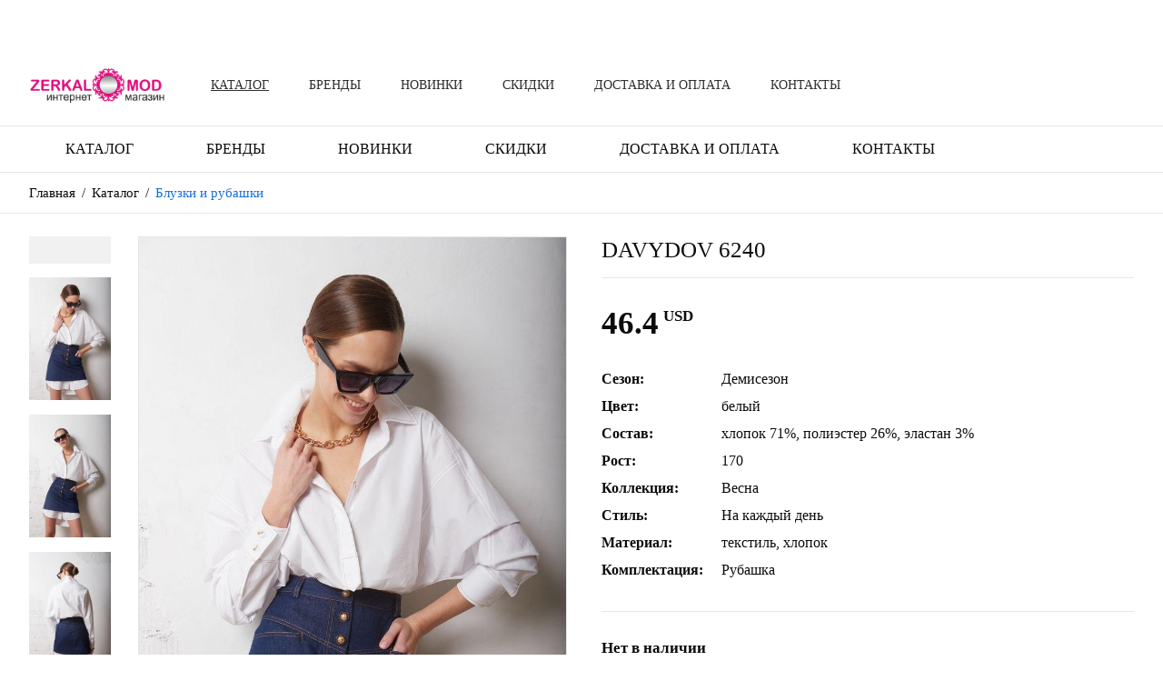

--- FILE ---
content_type: text/html; charset=UTF-8
request_url: https://zerkalomod.by/dress/blyzkirubashki/davydov-6240.html
body_size: 41758
content:
<!DOCTYPE html>
<html lang="ru" >
<head prefix="og: http://ogp.me/ns# fb: http://ogp.me/ns/fb# product: http://ogp.me/ns/product#">
	<title>DAVYDOV 6240 под заказ.</title>
	<meta name="description" content="Блузка удлинённая из хлопковой ткани, свободного кроя «оверсайз», длиной ниже середины бедра, с рукавами, длиной до запястья. Горловина округлой формы, с рубашечным воротником на притачной">
	<meta name="keywords" content="Купить DAVYDOV 6240">	<meta charset="utf-8">
	<meta name="viewport" content="width=device-width, initial-scale=1">
	<meta name="robots" content="index, follow">
		
	<link rel="preload" href="/core/template/font_icons/font_icons.min.css" as="style" onload="this.onload=null;this.rel='stylesheet'">
	
			<link rel="preload" href="/core/template/fonts/Stolzl/style.css" as="style" onload="this.onload=null;this.rel='stylesheet'">
		
	        <link rel="shortcut icon" href="/files/favicon.ico">
        
            <link rel="canonical" href="https://zerkalomod.by/dress/blyzkirubashki/davydov-6240.html">
        
            <meta property="og:type" content="product">        <meta property="og:title" content="DAVYDOV 6240">        <meta property="og:url" content="https://zerkalomod.by/dress/blyzkirubashki/davydov-6240.html">        <meta property="og:image" content="https://zerkalomod.by/files/catalog/davydov/6240/6240-1.jpg">        <meta property="og:description" content="Блузка удлинённая из хлопковой ткани, свободного кроя «оверсайз», длиной ниже середины бедра, с рукавами, длиной до запястья. Горловина округлой формы, с рубашечным воротником на притачной">                        <meta property="product:price.amount" content="46.4">        <meta property="product:price.currency" content="USD">    	
	        <script src="/core/template/script/jquery-1.11.3.min.js" ></script>
    	
	        <!-- Google Tag Manager -->
<script>(function(w,d,s,l,i){w[l]=w[l]||[];w[l].push({'gtm.start':
new Date().getTime(),event:'gtm.js'});var f=d.getElementsByTagName(s)[0],
j=d.createElement(s),dl=l!='dataLayer'?'&l='+l:'';j.async=true;j.src=
'https://www.googletagmanager.com/gtm.js?id='+i+dl;f.parentNode.insertBefore(j,f);
})(window,document,'script','dataLayer','GTM-NPR4VMRW');</script>
<!-- End Google Tag Manager -->

<meta name="yandex-verification" content="ed3ef5efe2e21d1a" />
    
<style>:root {--iv_site_main_color_1: #166eda;--iv_site_main_color_2: #e83b8e;--iv_site_main_color_3: #fa1ee8;--iv_site_main_color_4: #eeb9ea;--iv_site_font_name: Stolzl;--iv_site_font_color: #0d0c0d;--iv_site_font_size: 17px;--iv_site_line_height: 30px;--iv_site_link_color: #f559f7;}*, *::before, *::after {box-sizing: border-box;}html, body {min-width: 320px;cursor: default;background: #ffffff;}html, body, input, textarea {color: var(--iv_site_font_color);font-family: var(--iv_site_font_name);font-size: var(--iv_site_font_size);line-height: var(--iv_site_line_height);}html, body, div, applet, object, iframe, blockquote, pre, abbr, acronym, address, big, input, textarea,cite, code, del, dfn, em, img, ins, kbd, q, s, samp, small, strike, sub, sup, tt, var, dd, dl, dt, fieldset, form, label, legend, caption {margin:0; padding:0; border:0; text-align:left;}a img, :link img, :visited img {border:0;}p {padding: 0px; margin: 0px;}table {border-collapse: collapse; border-spacing: 0;}td {vertical-align: top;}a {cursor: pointer;color: var(--iv_site_link_color);text-decoration: underline;}a:hover {text-decoration: none;}input, textarea, select {outline: none;}h1, h2, h3, h4, h5, h6 {margin: 0px;padding: 0px 0px 10px 0px;}h1 {font-size: 30px;line-height: 30px;}h2 {font-size: 25px;font-weight: 500;text-transform: uppercase;}h3 {font-size: 20px;line-height: 26px;}h4 {font-size: 18px;}h5 {font-size:16px;}h6 {font-size:14px;}table {width: 100%;border-top: 1px solid #e9edef;border-left: 1px solid #e9edef;}tr {background: #ffffff;}td {border-right: 1px solid #e9edef;border-bottom: 1px solid #e9edef;padding: 8px 30px;}ol {margin-top: 0px;margin-bottom: 0px;padding-left: 17px;}ul {margin: 0px;padding: 0px;list-style: none;}ul li {position: relative;padding-left: 18px;}ul li:before {content: "";position: absolute;width: 8px;height: 8px;border-radius: 4px;left: 0px;top: 12px;background: var(--iv_site_main_color_1);}.clear {clear: both; line-height: 0px; height: 0px; width: 0px; font-size: 0px;}.karkas {width: 1420px;margin: 0px auto;}.full_screen .karkas {width: auto;padding: 0px 50px;}.form_item {}.form_title {font-size: 16px;font-weight: 600;padding-bottom: 3px;}.form_title b {color: #e80000;}.form_input {position: relative;line-height: 0px;}.form_input input {width: 100%;font-size: 16px;background: #f1f1f5;box-shadow: 0 0 3px rgb(0 0 0 / 10%) inset;padding: 5px 15px;}.form_input.eye input {padding-right: 45px;}.form_input.eye span {position: absolute;top: 10px;right: 10px;font-size: 20px;cursor: pointer;}.form_textarea {line-height: 0px;}.form_textarea textarea {width: 100%;height: 150px;background: #f1f1f5;box-shadow: 0 0 3px rgb(0 0 0 / 10%) inset;padding: 10px 15px;font-size: 16px;line-height: 24px;resize: none;}.form_select {position: relative;min-height: 40px;}.form_select select {height: 40px;line-height: 40px;opacity: 0;position: absolute;width: 100%;cursor: pointer;left: 0px;}.form_select div {height: 40px;line-height: 40px;box-sizing: border-box;font-size: 15px;padding: 0px 36px 0px 20px;box-sizing: border-box;background: #f1f1f5;box-shadow: 0 0 3px rgb(0 0 0 / 10%) inset;overflow: hidden;}.form_select span {position: absolute;top: 5px;right: 11px;font-size: 17px;line-height: 30px;}.form_checkbox_box {height: 40px;padding-top: 10px;}.form_checkbox {position: relative;line-height: 20px;font-size: 16px;}.form_checkbox input {display: none;}.form_checkbox span {position: absolute;width: 16px;height: 16px;border-radius: 2px;top: 1px;left: 0px;border: 1px solid #2b2a31;}.form_checkbox span i {font-size: 10px;position: absolute;top: 2px;left: 2px;color: #ffffff;}.form_checkbox input+span+span, .form_checkbox input:checked+span {display: none;}.form_checkbox input:checked+span+span {display: block;background: #2b2a31;}.form_checkbox label {display: inline-block;position: relative;z-index: 1;padding-left: 24px;cursor: pointer;}.form_radio {position: relative;line-height: 20px;font-size: 16px;}.form_radio input {display: none;}.form_radio label {display: inline-block;padding-left: 30px;cursor: pointer;}.form_radio label:before {content: "";position: absolute;left: 0px;top: 1px;width: 18px;height: 18px;border: 1px solid var(--iv_site_font_color);background: #ffffff;border-radius: 9px;}.form_radio input:checked ~ label:after {content: "";position: absolute;left: 5px;top: 6px;width: 8px;height: 8px;background: var(--iv_site_font_color);border-radius: 4px;}.form_button {display: inline-block;line-height: 40px;text-align: center;border: 1px solid var(--iv_site_main_color_1);background: var(--iv_site_main_color_1);color: #ffffff;text-transform: uppercase;font-size: 14px;cursor: pointer;padding: 0px 30px;box-sizing: border-box;text-decoration: none;font-weight: 500;opacity: 0.9;}.form_button.white {background: #ffffff;color: var(--iv_site_font_color);border-color: var(--iv_site_font_color);opacity: 1;}.form_button:hover {opacity: 1;}.form_button.white:hover {background: var(--iv_site_main_color_1);border-color: var(--iv_site_main_color_1);color: #ffffff;}.form_stars {padding-top: 7px;height: 40px;}.form_phone_box {}.form_phone_plus {float: left;font-size: 26px;line-height: 40px;width: 25px;}.form_phone_code {float: left;width: 70px;}.form_phone_number {padding-left: 105px;}.iv_modal_background {position: fixed;background-color: rgba(0, 0, 0, 0.6);top: 0px;left: 0px;right: 0px;bottom: 0px;z-index: 900;}.iv_modal_wrap {position: absolute;z-index: 910;overflow-x: auto;}.iv_modal_wrap::-webkit-scrollbar {width: 6px;height: 6px;}.iv_modal_wrap::-webkit-scrollbar-thumb {background: #cecece;margin: 10px;}.iv_modal_wrap::-webkit-scrollbar-track {background: #efefef;}.iv_modal_wrap_block {display: block !important;}.iv_table_wrap {overflow-x: auto;}.iv_modal_box {display: none;position: relative;width: 450px;background: #ffffff;border: 1px solid #e2e2e2;}.iv_modal_close {position: absolute;right: 10px;top: 50%;margin-top: -15px;font-size: 20px;line-height: 30px;width: 30px;text-align: center;cursor: pointer;}.iv_modal_title {position: relative;font-size: 18px;line-height: 30px;color: var(--iv_site_font_color);padding: 7px 20px;border-bottom: 1px solid #e2e2e2;font-weight: 500;}.iv_modal_title div {text-align: center;}.iv_modal_content {padding: 20px;}@media screen and (max-width: 1460px) {.karkas {width: 1216px;}.full_screen .karkas {padding: 0px 40px;}}@media screen and (max-width: 1274px) {.karkas {width: 980px;}.full_screen .karkas {padding: 0px 30px;}}@media screen and (max-width: 1010px) {.karkas {width: 740px;}}@media screen and (max-width: 760px) {.karkas {width: 420px;}.iv_modal_wrap {width: 100%;padding: 10px 10px;}.iv_modal_box {width: auto;}.form_button {padding: 0px 25px;}.full_screen .karkas {padding: 0px 20px;}td {padding-left: 10px;padding-right: 10px;}}@media screen and (max-width: 440px) {.karkas, .full_screen .karkas {width: 100%;box-sizing: border-box;padding: 0px 10px;}}#formStars-input {overflow: hidden;*zoom: 1;position: relative;float: left;}#formStars-input input {filter: progid:DXImageTransform.Microsoft.Alpha(Opacity=0);opacity: 0;width: 22px;height: 20px;position: absolute;top: 0;z-index: 0;}#formStars-input label {height: 26px;width: 23px;float: right;cursor: pointer;margin-right: 10px;position: relative;z-index: 1;color: #b7b7b7;}#formStars-input label:hover, #formStars-input label:hover ~ label, #formStars-input input:checked ~ label {color: var(--iv_site_main_color_1);}#formStars-input label span {font-size: 20px;}#formStars-input #star-1 {left: 0px;}#formStars-input #star-2 {left: 32px;}#formStars-input #star-3 {left: 64px;}#formStars-input #star-4 {left: 96px;}#formStars-input #star-5 {left: 128px;}</style>
<style id="css-yes-rrjbktox2j">.hand {cursor: pointer;}#simplemodal-overlay {background-color:#000;} </style>
<style id="css-yes-85nkhabixd">.yes-85nkhabixd {border-bottom: 1px solid #e8e8ea;background: #ffffff;}.yes-85nkhabixd.dark {border-bottom: 0px;background: #2b2a31;}.yes-85nkhabixd .top_line_left {float: left;}.yes-85nkhabixd .top_line_right {float: right;}.yes-85nkhabixd .top_line_left .top_line_block {display: none;float: left;padding-right: 50px;}.yes-85nkhabixd .top_line_left .top_line_block.key_phone.mini {padding-right: 20px;}.yes-85nkhabixd .top_line_right .top_line_block {display: none;float: right;padding-left: 50px;}.yes-85nkhabixd .phone {display: inline-block;position: relative;font-size: 15px;color: var(--iv_site_font_color);text-decoration: none;font-weight: 500;padding: 10px 0px;margin-left: 20px;}.yes-85nkhabixd .phone:nth-child(1) {margin-left: 0px;}.yes-85nkhabixd.dark .phone {color: #ffffff;}.yes-85nkhabixd .phone:hover {text-decoration: underline;}.yes-85nkhabixd .phone span {position: relative;top: 2px;padding-right: 6px;font-size: 17px;}.yes-85nkhabixd .top_line_left .phone span {color: var(--iv_site_main_color_1);}.yes-85nkhabixd .top_line_right .phone span {color: var(--iv_site_main_color_2);}.yes-85nkhabixd .links {padding: 10px 0px;}.yes-85nkhabixd .links a {display: inline-block;margin-left: 11px;color: var(--iv_site_font_color);font-size: 19px;}.yes-85nkhabixd.dark .links a {color: #ffffff;}.yes-85nkhabixd .links a:nth-child(1) {margin-left: 0px;}.yes-85nkhabixd .email {display: block;position: relative;color: var(--iv_site_font_color);text-decoration: none;margin: 10px 0px;}.yes-85nkhabixd .top_line_left .email {font-size: 15px;}.yes-85nkhabixd .top_line_right .email {font-size: 12px;text-transform: uppercase;}.yes-85nkhabixd.dark .email {color: #ffffff;}.yes-85nkhabixd .email:hover {text-decoration: underline;}.yes-85nkhabixd .email span {position: relative;top: 2px;padding-right: 6px;font-size: 17px;}.yes-85nkhabixd .top_line_left .email span {color: var(--iv_site_main_color_1);}.yes-85nkhabixd .top_line_right .email span {color: var(--iv_site_main_color_2);}.yes-85nkhabixd .smm {margin: 10px 0px;}.yes-85nkhabixd .smm_text {float: left;color: var(--iv_site_font_color);margin-right: 12px;}.yes-85nkhabixd .top_line_left .smm_text {font-size: 15px;}.yes-85nkhabixd .top_line_right .smm_text {font-size: 12px;text-transform: uppercase;}.yes-85nkhabixd.dark .smm_text {color: #ffffff;}.yes-85nkhabixd .smm_list {float: left;line-height: 28px;padding-top: 2px;}.yes-85nkhabixd .smm_list a {display: inline-block;margin-left: 11px;color: var(--iv_site_font_color);font-size: 19px;}.yes-85nkhabixd.dark .smm_list a {color: #ffffff;}.yes-85nkhabixd .smm_list a:nth-child(1) {margin-left: 0px;}.yes-85nkhabixd .langs {padding: 10px 0px;}.yes-85nkhabixd .langs a, .yes-85nkhabixd .langs div.active {display: block;float: left;text-decoration: none;font-size: 14px;text-align: center;text-transform: uppercase;color: var(--iv_site_font_color);border: 1px solid var(--iv_site_font_color);border-radius: 50%;box-sizing: border-box;min-width: var(--iv_site_line_height);padding: 0px 5px;line-height: 28px;margin-left: 10px;}.yes-85nkhabixd.dark .langs a {color: #ffffff;border-color: #ffffff;}.yes-85nkhabixd .langs a:hover {color: var(--iv_site_main_color_2);border-color: var(--iv_site_main_color_2);}.yes-85nkhabixd .langs a:nth-child(1) {margin-left: 0px;}.yes-85nkhabixd .langs div:nth-child(1) {margin-left: 0px;}.yes-85nkhabixd .langs div.active {color: #ffffff;background: var(--iv_site_main_color_2);border: 1px solid var(--iv_site_main_color_2);}.yes-85nkhabixd .auth {position: relative;padding-left: 27px;margin: 10px 0px;}.yes-85nkhabixd .auth_icon {position: absolute;left: 0px;top: 50%;margin-top: -9px;}.yes-85nkhabixd .auth_icon span {position: absolute;color: var(--iv_site_main_color_2);font-size: 17px;}.yes-85nkhabixd .top_line_left .auth_icon span {color: var(--iv_site_main_color_1);}.yes-85nkhabixd .top_line_right .auth_icon span {color: var(--iv_site_main_color_2);}.yes-85nkhabixd .auth_link {float: left;color: var(--iv_site_font_color);cursor: pointer;text-decoration: none;}.yes-85nkhabixd .top_line_left .auth_link {font-size: 15px;}.yes-85nkhabixd .top_line_right .auth_link {font-size: 12px;text-transform: uppercase;}.yes-85nkhabixd.dark .auth_link {color: #ffffff;}.yes-85nkhabixd .auth_link:hover {text-decoration: underline;}.yes-85nkhabixd .auth_line {float: left;font-size: 12px;color: var(--iv_site_font_color);margin: 0px 3px;}.yes-85nkhabixd.dark .auth_line {color: #ffffff;}.yes-85nkhabixd .basket_box {display: block;position: relative;color: var(--iv_site_font_color);text-decoration: none;padding: 9px 0px 8px 42px;}.yes-85nkhabixd .top_line_left .basket_box {font-size: 15px;}.yes-85nkhabixd .top_line_right .basket_box {font-size: 12px;text-transform: uppercase;}.yes-85nkhabixd.dark .basket_box {color: #ffffff;background: #42414b;padding: 9px 20px 8px 62px;}.yes-85nkhabixd .basket_box:hover {text-decoration: underline;}.yes-85nkhabixd .basket_icon {display: block;position: absolute;height: 35px;width: 35px;text-align: center;border-radius: 17px;font-size: 16px;top: 7px;left: 0px;padding-top: 9px;line-height: 0px;color: #ffffff;}.yes-85nkhabixd .top_line_left .basket_icon {background: var(--iv_site_main_color_1);}.yes-85nkhabixd .top_line_right .basket_icon {background: var(--iv_site_main_color_2);}.yes-85nkhabixd.dark .basket_icon {left: 20px;}.yes-85nkhabixd .basket_box b {font-size: 17px;font-weight: bold;margin-left: 2px;}.yes-85nkhabixd .top_line_left .basket_box b {color: var(--iv_site_main_color_1);}.yes-85nkhabixd .top_line_right .basket_box b {color: var(--iv_site_main_color_2);}.yes-85nkhabixd .basket_currency {position: relative;font-size: 11px;margin-left: 3px;top: -4px;text-transform: uppercase;}.yes-85nkhabixd .top_line_left .basket_currency {color: var(--iv_site_main_color_1);}.yes-85nkhabixd .top_line_right .basket_currency {color: var(--iv_site_main_color_2);}.yes-85nkhabixd .favorites {display: block;position: relative;color: var(--iv_site_font_color);text-decoration: none;margin: 10px 0px;}.yes-85nkhabixd .top_line_left .favorites {font-size: 15px;}.yes-85nkhabixd .top_line_right .favorites {font-size: 12px;text-transform: uppercase;}.yes-85nkhabixd.dark .favorites {color: #ffffff;}.yes-85nkhabixd .favorites:hover {text-decoration: underline;}.yes-85nkhabixd .favorites b {margin-left: 1px;}.yes-85nkhabixd .favorites span {position: relative;top: 1px;padding-right: 6px;font-size: 17px;}.yes-85nkhabixd .top_line_left .favorites span {color: var(--iv_site_main_color_1);}.yes-85nkhabixd .top_line_right .favorites span {color: var(--iv_site_main_color_2);}.yes-85nkhabixd .call {display: block;position: relative;color: var(--iv_site_font_color);padding: 10px 0px;cursor: pointer;}.yes-85nkhabixd .top_line_left .call {font-size: 15px;}.yes-85nkhabixd .top_line_right .call {font-size: 12px;text-transform: uppercase;}.yes-85nkhabixd.dark .call {color: #ffffff;background: #42414b;padding: 10px 20px;}.yes-85nkhabixd .call:hover {text-decoration: underline;}.yes-85nkhabixd .call span {position: relative;top: 1px;padding-right: 10px;font-size: 17px;}.yes-85nkhabixd .top_line_left .call span {color: var(--iv_site_main_color_1);}.yes-85nkhabixd .top_line_right .call span {color: var(--iv_site_main_color_2);}.yes-85nkhabixd .currency_box {padding: 10px 0px;}.yes-85nkhabixd .currency_nazv {float: left;margin-right: 12px;}.yes-85nkhabixd .top_line_left .currency_nazv {font-size: 15px;color: var(--iv_site_main_color_1);}.yes-85nkhabixd .top_line_right .currency_nazv {font-size: 12px;text-transform: uppercase;color: var(--iv_site_main_color_2);}.yes-85nkhabixd .currency_select {float: left;}.yes-85nkhabixd .currency_select .form_select {min-height: 30px;}.yes-85nkhabixd .currency_select .form_select select {height: 30px;line-height: 30px;}.yes-85nkhabixd .currency_select .form_select div {height: 30px;line-height: 30px;background: none;box-shadow: none;color: var(--iv_site_font_color);padding: 0px 22px 0px 0px;}.yes-85nkhabixd .top_line_right .currency_select .form_select div {font-size: 12px;text-transform: uppercase;}.yes-85nkhabixd.dark .currency_select .form_select div {color: #ffffff;}.yes-85nkhabixd .currency_select .form_select div.up {text-transform: uppercase;}.yes-85nkhabixd .currency_select .form_select span {top: 0px;right: 0px;color: var(--iv_site_font_color);}.yes-85nkhabixd.dark .currency_select .form_select span {color: #ffffff;}.yes-85nkhabixd .city_box {padding: 10px 0px;}.yes-85nkhabixd .city_nazv {float: left;margin-right: 12px;}.yes-85nkhabixd.dark .city_nazv {color: #ffffff;}.yes-85nkhabixd .top_line_left .city_nazv {font-size: 15px;}.yes-85nkhabixd .top_line_right .city_nazv {font-size: 12px;text-transform: uppercase;color: var(--iv_site_main_color_2);}.yes-85nkhabixd .city_value {float: left;position: relative;padding-right: 22px;cursor: pointer;}.yes-85nkhabixd.dark .city_value {color: #ffffff;}.yes-85nkhabixd .top_line_left .city_value {font-size: 15px;}.yes-85nkhabixd .top_line_right .city_value {font-size: 12px;text-transform: uppercase;}.yes-85nkhabixd .city_value span {position: absolute;top: 0px;right: 0px;color: var(--iv_site_font_color);font-size: 17px;line-height: 30px;}.yes-85nkhabixd.dark .city_value span {color: #ffffff;}@media screen and (max-width: 1460px) {.yes-85nkhabixd .top_line_left .top_line_block {padding-right: 40px;}.yes-85nkhabixd .top_line_right .top_line_block {padding-left: 40px;}}@media screen and (max-width: 1274px) {.yes-85nkhabixd .top_line_left .top_line_block {padding-right: 30px;}.yes-85nkhabixd .top_line_right .top_line_block {padding-left: 30px;}}@media screen and (max-width: 1010px) {.yes-85nkhabixd .mob_hide {display: none;}.yes-85nkhabixd .currency_nazv {display: none;}.yes-85nkhabixd .auth_line, .yes-85nkhabixd .auth_link:nth-child(4) {display: none;}.yes-85nkhabixd .smm_text {display: none;}.yes-85nkhabixd .top_line_left .call, .yes-85nkhabixd .top_line_right .call {font-size: 0px;}.yes-85nkhabixd .call span {top: 6px;padding-right: 0px;}.yes-85nkhabixd .top_line_left .basket_box, .yes-85nkhabixd .top_line_right .basket_box {font-size: 0px;}.yes-85nkhabixd.dark .basket_box {background: none;padding: 9px 0px 8px 42px;}.yes-85nkhabixd.dark .basket_icon {left: 0px;}.yes-85nkhabixd .top_line_left .iv_basket_count, .yes-85nkhabixd .top_line_right .iv_basket_count {position: absolute;display: block;top: 3px;right: -8px;font-size: 12px;color: #ffffff;background: var(--iv_site_main_color_2);width: 22px;text-align: center;line-height: 22px;border-radius: 11px;}.yes-85nkhabixd .top_line_right .iv_basket_count {background: var(--iv_site_main_color_1);}.yes-85nkhabixd .iv_basket_summ, .yes-85nkhabixd .basket_currency {display: none;}.yes-85nkhabixd .top_line_left .basket_box, .yes-85nkhabixd .top_line_right .basket_box {font-size: 0px;}.yes-85nkhabixd .top_line_left .favorites, .yes-85nkhabixd .top_line_right .favorites {font-size: 0px;}.yes-85nkhabixd .top_line_left .favorites b {font-size: 15px;}.yes-85nkhabixd .top_line_right .favorites b {font-size: 12px;}}@media screen and (max-width: 760px) {.yes-85nkhabixd .top_line_left .top_line_block {padding-right: 20px;}.yes-85nkhabixd .top_line_right .top_line_block {padding-left: 20px;}.yes-85nkhabixd .phone {padding: 7px 0px;}.yes-85nkhabixd .links {padding: 7px 0px;}.yes-85nkhabixd .email {margin: 7px 0px;}.yes-85nkhabixd .smm {margin: 7px 0px;}.yes-85nkhabixd .langs {padding: 7px 0px;}.yes-85nkhabixd .auth {margin: 7px 0px;}.yes-85nkhabixd .basket_box, .yes-85nkhabixd.dark .basket_box {padding: 6px 0px 5px 42px;}.yes-85nkhabixd .favorites {margin: 7px 0px;}.yes-85nkhabixd .call {padding: 7px 0px;}.yes-85nkhabixd.dark .call {padding: 7px 20px;}.yes-85nkhabixd .currency_box {padding: 7px 0px;}} .yes-85nkhabixd {position: fixed;top: 0px;left: 0px;width: 100%;z-index: 10;}</style>
<style id="css-yes-cd53vkv82l">.yes-cd53vkv82l {border-bottom: 1px solid #e8e8ea;}.yes-cd53vkv82l .box {padding: 10px 0px;}.yes-cd53vkv82l .tab {display: table;width: 100%;}.yes-cd53vkv82l .td {display: table-cell;vertical-align: middle;}.yes-cd53vkv82l .td:nth-child(2) {width: 100%;}.yes-cd53vkv82l .logo {display: block;float: left;line-height: 0px;}.yes-cd53vkv82l .logo img {max-width: 150px;max-height: 75px;}.yes-cd53vkv82l .search {width: 250px;border-bottom: 1px solid #d7d6de;margin: 7px 0px;}.yes-cd53vkv82l .search .button {float: right;cursor: pointer;padding: 3px 0px;}.yes-cd53vkv82l .search .input {padding-right: 30px;line-height: 0px;}.yes-cd53vkv82l .search .input input {width: 100%;font: 14px/36px var(--iv_site_font_name);}.yes-cd53vkv82l .search_button {display: none;}.yes-cd53vkv82l .menu {float: left;margin: 11px 0px;padding-left: 80px;text-align: center;line-height: 0px;}.yes-cd53vkv82l .menu a {display: inline-block;color: #2f2f2f;font-size: 14px;text-transform: uppercase;text-decoration: none;margin-left: 60px;font-weight: 500;line-height: var(--iv_site_line_height);}.yes-cd53vkv82l .menu a:nth-child(1) {margin-left: 0px;}.yes-cd53vkv82l .menu a:hover {text-decoration: underline;}.yes-cd53vkv82l .menu a.active {text-decoration: underline;}.main_menu_box {float: right;}.yes-cd53vkv82l .main_menu_block {display: none;float: right;padding-left: 50px;}.yes-cd53vkv82l .main_menu_block:nth-last-child(2) {}.yes-cd53vkv82l .auth_box {position: relative;float: right;margin: 2px 0px;}.yes-cd53vkv82l .auth_icon {position: absolute;top: 5px;left: 0px;font-size: 38px;color: var(--iv_site_main_color_2);}.yes-cd53vkv82l .auth_links {font-size: 14px;line-height: 24px;text-transform: uppercase;padding: 0px 0px 0px 49px;}.yes-cd53vkv82l .auth_links span {text-decoration: underline;cursor: pointer;}.yes-cd53vkv82l .auth_links span:hover {text-decoration: none;}.yes-cd53vkv82l .auth_links a {color: var(--iv_site_font_color);}.yes-cd53vkv82l .auth_links a:hover {}.yes-cd53vkv82l .basket_box {display: block;position: relative;float: right;margin: 2px 0px;font-size: 14px;line-height: 22px;padding: 1px 0px 0px 58px;text-decoration: none;color: var(--iv_site_font_color);}.yes-cd53vkv82l .basket_box:hover {text-decoration: underline;}.yes-cd53vkv82l .basket_icon {display: block;position: absolute;top: 5px;left: 0px;font-size: 38px;color: var(--iv_site_main_color_2);}.yes-cd53vkv82l .basket_currency {position: relative;font-size: 11px;margin-left: 3px;top: -4px;text-transform: uppercase;}.yes-cd53vkv82l .basket_box b {font-size: 16px;}.yes-cd53vkv82l .favorite_box {position: relative;float: right;margin: 2px 0px;display: block;font-size: 14px;line-height: 22px;padding: 1px 0px 0px 51px;text-decoration: none;color: var(--iv_site_font_color);}.yes-cd53vkv82l .favorite_box:hover {text-decoration: underline;}.yes-cd53vkv82l .favorite_icon {position: absolute;top: 5px;left: 0px;font-size: 38px;color: var(--iv_site_main_color_2);}.yes-cd53vkv82l .favorite_box span {text-transform: uppercase;}.yes-cd53vkv82l .favorite_box b {font-size: 16px;}.yes-cd53vkv82l .menu_burger_box {display: none;float: right;padding: 12px 0px 12px 50px;}.yes-cd53vkv82l .menu_burger {position: relative;cursor: pointer;width: 35px;padding: 12px 0px;}.yes-cd53vkv82l .menu_burger span {display: block;height: 3px;background: var(--iv_site_font_color);}.yes-cd53vkv82l .menu_burger:before, .yes-cd53vkv82l .menu_burger:after {display: block;position: absolute;content: "";width: 100%;height: 3px;background: var(--iv_site_font_color);top: 0px;}.yes-cd53vkv82l .menu_burger:after {top: inherit;bottom: 0px;}.yes-cd53vkv82l .mobile_block {display: none;}@media screen and (max-width: 1460px) {.yes-cd53vkv82l .menu {padding-left: 50px;}.yes-cd53vkv82l .menu a {margin-left: 40px;}.yes-cd53vkv82l .search {width: 220px;}.yes-cd53vkv82l .menu_burger_box {padding-left: 40px;}.yes-cd53vkv82l .main_menu_block {padding-left: 40px;}}@media screen and (max-width: 1274px) {.yes-cd53vkv82l .menu {padding-left: 40px;}.yes-cd53vkv82l .menu a {margin-left: 30px;}.yes-cd53vkv82l .menu_burger_box {padding-left: 30px;}.yes-cd53vkv82l .search {width: 180px;}}@media screen and (max-width: 1010px) {.yes-cd53vkv82l .menu {display: none;}.yes-cd53vkv82l .main_menu_block {padding-left: 30px;}.yes-cd53vkv82l .auth_box {margin: 7px 0px;}.yes-cd53vkv82l .auth_links {font-size: 0px;line-height: 0px;padding: 0px;height: 37px;width: 28px;}.yes-cd53vkv82l .auth_links .mob {display: block;position: absolute;height: 37px;width: 28px;}.yes-cd53vkv82l .auth_icon {top: 3px;font-size: 32px;}.yes-cd53vkv82l .basket_box {font-size: 0px;line-height: 0px;padding: 0px;height: 37px;width: 36px;margin: 7px 0px;}.yes-cd53vkv82l .basket_box b, .yes-cd53vkv82l .basket_box span {display: none;}.yes-cd53vkv82l .basket_box span.basket_icon, .yes-cd53vkv82l .basket_box span.basket_icon span {display: block;font-size: 32px;}.yes-cd53vkv82l .basket_box .iv_basket_count {display: block;position: absolute;top: -8px;right: -15px;font-size: 12px;color: #ffffff;background: var(--iv_site_main_color_1);width: 22px;text-align: center;line-height: 22px;border-radius: 11px;}.yes-cd53vkv82l .favorite_box {font-size: 0px;line-height: 0px;padding: 0px;height: 37px;width: 32px;margin: 7px 0px;}.yes-cd53vkv82l .favorite_box b, .yes-cd53vkv82l .favorite_box span {display: none;}.yes-cd53vkv82l .favorite_box span.favorite_icon, .yes-cd53vkv82l .favorite_box span.favorite_icon span {display: block;font-size: 32px;}}@media screen and (max-width: 760px) {.yes-cd53vkv82l .main_menu_box .search {display: none;}.yes-cd53vkv82l .search_button {display: block;font-size: 28px;margin: 11px 0px;}.yes-cd53vkv82l .box.full .karkas {position: relative;}.yes-cd53vkv82l .box.full .mobile_block {display: block;height: 49px;border-top: 1px solid #e8e8ea;margin-top: 10px;}.yes-cd53vkv82l .box.full .search_button {display: none;}.yes-cd53vkv82l .box.full .key_search {padding: 0px;}.yes-cd53vkv82l .box.full .search {display: block;position: absolute;width: 100%;left: 0px;bottom: -57px;box-sizing: border-box;margin: 0px;border: 0px;}.yes-cd53vkv82l .box.full .search .input {padding-right: 34px;}.yes-cd53vkv82l .box.full .search .button {padding: 0px;width: 34px;line-height: 34px;text-align: center;background: var(--iv_site_main_color_1);color: #ffffff;}.yes-cd53vkv82l .box.full .search .input input {background: #f1f1f5;box-shadow: 0 0 3px rgb(0 0 0 / 10%) inset;line-height: 34px;padding: 0px 15px;box-sizing: border-box;}.yes-cd53vkv82l .menu_burger_box {padding-top: 13px;padding-bottom: 13px;}.yes-cd53vkv82l .menu_burger {padding: 11px 0px;}}@media screen and (max-width: 440px) {.yes-cd53vkv82l .box.full .search {padding: 0px 10px;bottom: -49px;}.yes-cd53vkv82l .box {padding: 7px 0px;}.yes-cd53vkv82l .box.full .mobile_block {height: 42px;margin-top: 7px;}.yes-cd53vkv82l .logo img {max-width: 140px;}.yes-cd53vkv82l .auth_icon, .yes-cd53vkv82l .basket_box span.basket_icon span, .yes-cd53vkv82l .favorite_box span.favorite_icon span {font-size: 28px;}.yes-cd53vkv82l .menu_burger_box {padding-left: 20px;}.yes-cd53vkv82l .main_menu_block {padding-left: 15px;}.yes-cd53vkv82l .basket_box {width: 46px;}.yes-cd53vkv82l .basket_box .iv_top_basket_count {top: -6px;right: 0px;}.yes-cd53vkv82l .basket_box .iv_basket_count {right: 1px;}} .yes-cd53vkv82l {margin-top: 50px;}@media screen and (max-width: 760px) {.yes-cd53vkv82l {margin-top: 44px;}}</style>
<style id="css-yes-9dg4ir9ifd">.yes-9dg4ir9ifd {border-bottom: 1px solid #e8e8ea;background: #ffffff;}.yes-9dg4ir9ifd.dark {border-bottom: 0px;background: #2b2a31;}.yes-9dg4ir9ifd .box {height: 50px;overflow-y: hidden;}.yes-9dg4ir9ifd .line_menu_main_link {display: block;float: left;color: var(--iv_site_font_color);line-height: 50px;border-left: 1px solid #e8e8ea;border-right: 1px solid #e8e8ea;padding: 0px 15px;margin-right: 20px;}.yes-9dg4ir9ifd.dark .line_menu_main_link {color: #ffffff;background: #42414b;border: 0px;margin-right: 0px;}.yes-9dg4ir9ifd .line_menu_main_link:hover {background: #e8e8ea;}.yes-9dg4ir9ifd .line_menu_main_link span {line-height: 50px;}.yes-9dg4ir9ifd .line_menu_item {position: relative;}.yes-9dg4ir9ifd .line_menu_item.level_2 {display: block;float: left;padding: 0px 40px;line-height: 50px;font-size: 16px;}.yes-9dg4ir9ifd.dark .line_menu_item.level_2 {padding: 0px;}.yes-9dg4ir9ifd .line_menu.first .line_menu_item:nth-child(1) {padding-left: 0px;}.yes-9dg4ir9ifd .line_menu_link a {display: block;border-top: 1px solid #e8e8ea;line-height: 20px;color: var(--iv_site_font_color);text-decoration: none;padding: 10px 15px;}.yes-9dg4ir9ifd .line_menu_link.level_2 a {text-transform: uppercase;font-weight: 500;line-height: 50px;border: 0px;padding: 0px;}.yes-9dg4ir9ifd .line_menu_link.level_2 a:hover {text-decoration: underline;}.yes-9dg4ir9ifd.dark .line_menu_link.level_2 a {color: #ffffff;padding: 0px 40px;}.yes-9dg4ir9ifd.dark .line_menu_link.level_2 a.active {background: var(--iv_site_main_color_2);}.yes-9dg4ir9ifd .line_menu_block {display: none;position: absolute;z-index: 1;background: #ffffff;width: 250px;border: 1px solid #e8e8ea;border-top: 0px;box-shadow: 0 0 7px rgb(0 0 0 / 21%);z-index: 2;}.yes-9dg4ir9ifd .line_menu_item.level_2:hover .line_menu_block.level_2 {display: block;}.yes-9dg4ir9ifd .line_menu_block.level_2 {top: 100%;left: 0px;}.yes-9dg4ir9ifd .line_menu_item.level_3:hover .line_menu_link.level_3, .yes-9dg4ir9ifd .line_menu_link.level_4:hover {background: #ebebeb;}.yes-9dg4ir9ifd .line_menu_item.level_3:hover .line_menu_block.level_3 {display: block;}.yes-9dg4ir9ifd .line_menu_block.level_3 {top: 0px;left: 100%;}@media screen and (max-width: 1274px) {.yes-9dg4ir9ifd .line_menu_main_link {margin-right: 10px;}.yes-9dg4ir9ifd .line_menu_item {padding: 0px 30px;}.yes-9dg4ir9ifd.dark .line_menu_item {padding: 0px;}.yes-9dg4ir9ifd.dark .line_menu_item a {padding: 0px 30px;}}@media screen and (max-width: 1010px) {.yes-9dg4ir9ifd {display: none;}}</style>
<style id="css-yes-spt6ilqfkq">.karkas .content_right .karkas {width: auto;}.yes-spt6ilqfkq .content_left {float: left;width: 250px;border-right: 1px solid #e8e8ea;padding: 0px 10px 0px 0px;}.yes-spt6ilqfkq .content_right {padding-left: 290px;}.yes-spt6ilqfkq .content_left.swim_scroll .swim_scroll_box {border-right: 1px solid #e8e8ea;padding: 0px 10px 0px 0px;}.yes-spt6ilqfkq .left_filter_box {border-bottom: 1px solid #e8e8ea;}.yes-spt6ilqfkq .left_filter_title {position: relative;text-transform: uppercase;font-weight: 500;font-size: 16px;padding: 10px 20px 10px 0px;cursor: pointer;}.yes-spt6ilqfkq .left_filter_title b {color: #919899;font-size: 14px;font-weight: normal;margin-left: 5px;position: relative;top: -1px;}.yes-spt6ilqfkq .left_filter_box.open b {display: none;}.yes-spt6ilqfkq .left_filter_title span {position: absolute;display: block;right: 5px;top: 50%;margin-top: -10px;font-size: 20px;}.yes-spt6ilqfkq .left_filter_box span.fa-regular.fa-angle-down, .yes-spt6ilqfkq .left_filter_box.open span.fa-regular.fa-angle-right {display: none;}.yes-spt6ilqfkq .left_filter_box.open span.fa-regular.fa-angle-down {display: block;}.yes-spt6ilqfkq .left_filter_block {display: none;padding-bottom: 10px;}.yes-spt6ilqfkq .left_filter_box.open .left_filter_block {display: block;}.yes-spt6ilqfkq .left_filter_list {max-height: 250px;overflow-x: auto;}.yes-spt6ilqfkq .left_filter_list::-webkit-scrollbar {width: 6px;height: 6px;}.yes-spt6ilqfkq .left_filter_list::-webkit-scrollbar-thumb {background: #cecece;border-radius: 10px;margin: 10px;}.yes-spt6ilqfkq .left_filter_list::-webkit-scrollbar-track {background: #efefef;border-radius: 10px;}.yes-spt6ilqfkq .left_filter_item {float: left;width: 100%;margin-bottom: 6px;}.yes-spt6ilqfkq .left_filter_item_color {border-radius: 8px;}.yes-spt6ilqfkq .left_filter_item_color i {left: 3px;}.yes-spt6ilqfkq .left_filter_list.double .left_filter_item {width: 50%;}.yes-spt6ilqfkq .left_filter_item label i {display: inline-block;font-style: normal;font-size: 12px;line-height: 18px;}.yes-spt6ilqfkq .left_filter_range {padding: 23px 0px 6px 0px;}.yes-spt6ilqfkq .iv_pjax_hover {background: #fff none repeat scroll 0 0;bottom: 0;left: 0;opacity: 0.6;position: fixed;right: 0;top: 0;z-index: 1000;display: none;}.yes-spt6ilqfkq .left_filter_button {text-align: center;}.yes-spt6ilqfkq .left_filter_button .form_button {line-height: 36px;padding: 0px 30px;margin-top: 20px;}.yes-spt6ilqfkq .left_filter_button .mobile {display: none;}.yes-spt6ilqfkq .left_filter_button_mobile {display: none;}.yes-spt6ilqfkq .left_filter_price {padding-top: 20px;}.yes-spt6ilqfkq .product_list {}.yes-spt6ilqfkq .iv_count_2 .product_list_item {float: left;width: 50%;margin-right: 0px;padding-right: 10px;}.yes-spt6ilqfkq .iv_count_2 .product_list_item:nth-child(2n+2) {padding: 0px 0px 0px 10px;}.yes-spt6ilqfkq .iv_count_2 .product_list_item:nth-child(1), .yes-spt6ilqfkq .iv_count_2 .product_list_item:nth-child(2) {margin-top: 0px;}.yes-spt6ilqfkq .iv_count_3 .product_list_item {float: left;width: 32%;margin: 40px 2% 0px 0px;}.yes-spt6ilqfkq .iv_count_3 .product_list_item:nth-child(3n+3) {margin-right: 0px;}.yes-spt6ilqfkq .iv_count_3 .product_list_item:nth-child(1), .yes-spt6ilqfkq .iv_count_3 .product_list_item:nth-child(2), .yes-spt6ilqfkq .iv_count_3 .product_list_item:nth-child(3) {margin-top: 0px;}.yes-spt6ilqfkq .iv_count_4 .product_list_item {float: left;width: 23.5%;margin: 40px 2% 0px 0px;}.yes-spt6ilqfkq .iv_count_4 .product_list_item:nth-child(4n+4) {margin-right: 0px;}.yes-spt6ilqfkq .iv_count_4 .product_list_item:nth-child(1), .yes-spt6ilqfkq .iv_count_4 .product_list_item:nth-child(2), .yes-spt6ilqfkq .iv_count_4 .product_list_item:nth-child(3), .yes-spt6ilqfkq .iv_count_4 .product_list_item:nth-child(4) {margin-top: 0px;}.yes-spt6ilqfkq .iv_count_5 .product_list_item {float: left;width: 18.4%;margin: 40px 2% 0px 0px;}.yes-spt6ilqfkq .iv_count_5 .product_list_item:nth-child(5n+5) {margin-right: 0px;}.yes-spt6ilqfkq .iv_count_5 .product_list_item:nth-child(1), .yes-spt6ilqfkq .iv_count_5 .product_list_item:nth-child(2), .yes-spt6ilqfkq .iv_count_5 .product_list_item:nth-child(3), .yes-spt6ilqfkq .iv_count_5 .product_list_item:nth-child(4), .yes-spt6ilqfkq .iv_count_5 .product_list_item:nth-child(5) {margin-top: 0px;}.yes-spt6ilqfkq .quick_filter_box {float: left;width: 100%;padding-bottom: 15px;}.yes-spt6ilqfkq .quick_filter_item {float: left;}.yes-spt6ilqfkq .quick_filter_item label {display: block;position: relative;line-height: 24px;font-size: 14px;border: 1px solid #ededed;padding: 0px 28px 0px 9px;margin-right: 10px;cursor: pointer;}.yes-spt6ilqfkq .quick_filter_item label span {position: absolute;top: 4px;right: 8px;font-size: 16px;}.yes-spt6ilqfkq .quick_filter_item label:hover {border-color: var(--iv_site_font_color);}.yes-spt6ilqfkq .iv_mobile_filter_box {display: block;}.yes-spt6ilqfkq .iv_mobile_menu_title_box {display: none;}.yes-spt6ilqfkq .full .content_left {float: none;width: auto;border: 0px;padding: 0px;}.yes-spt6ilqfkq .full .content_right {padding-left: 0px;}.yes-spt6ilqfkq .full .iv_left_menu {display: none;}.yes-spt6ilqfkq .full .iv_mobile_filter_box {display: none;}.yes-spt6ilqfkq .full .left_filter_button_mobile {display: none;}.yes-spt6ilqfkq .top_filter_box {float: left;position: relative;}.yes-spt6ilqfkq .top_filter_title {position: relative;text-transform: uppercase;font-weight: 500;font-size: 16px;padding-right: 25px;margin: 0px 30px 10px 0px;cursor: pointer;}.yes-spt6ilqfkq .top_filter_title b {color: #919899;font-size: 14px;font-weight: normal;margin-left: 5px;position: relative;top: -1px;}.yes-spt6ilqfkq .top_filter_title span {position: absolute;display: block;right: 5px;top: 7px;font-size: 15px;}.yes-spt6ilqfkq .top_filter_block {display: none;position: absolute;top: 30px;left: -16px;background: #ffffff;width: 222px;z-index: 10;padding: 10px 0px 4px 0px;border: 1px solid #e8e8ea;}.yes-spt6ilqfkq .top_filter_box.open .top_filter_block {display: block;}.yes-spt6ilqfkq .top_filter_list {max-height: 260px;overflow-x: auto;padding: 0px 15px 0px 15px;}.yes-spt6ilqfkq .top_filter_list::-webkit-scrollbar {width: 6px;height: 6px;}.yes-spt6ilqfkq .top_filter_list::-webkit-scrollbar-thumb {background: #cecece;border-radius: 10px;margin: 10px;}.yes-spt6ilqfkq .top_filter_list::-webkit-scrollbar-track {background: #efefef;border-radius: 10px;}.yes-spt6ilqfkq .top_filter_item {float: left;width: 100%;margin-bottom: 6px;}.yes-spt6ilqfkq .top_filter_list.double .top_filter_item {width: 50%;}.yes-spt6ilqfkq .top_filter_item label i {display: inline-block;font-style: normal;font-size: 12px;line-height: 18px;}.yes-spt6ilqfkq .top_filter_button {float: left;border-left: 1px solid #e8e8ea;padding-left: 30px;margin-bottom: 10px;}.yes-spt6ilqfkq .top_filter_button div {position: relative;padding-left: 30px;cursor: pointer;}.yes-spt6ilqfkq .top_filter_button div span {display: block;position: absolute;top: 6px;left: 0px;}.yes-spt6ilqfkq .iv_big_filter_wrap {position: fixed;top: 0px;left: 0px;right: 0px;bottom: 0px;z-index: 100;background-color: rgba(0, 0, 0, 0.6);overflow-x: auto;}.yes-spt6ilqfkq .iv_big_filter_wrap .iv_mobile_filter_box {position: absolute;min-height: 100%;background: #ffffff;width: 360px;padding: 6px 20px 30px 20px;}.yes-spt6ilqfkq .iv_big_filter_close {position: absolute;top: 0px;left: 360px;cursor: pointer;color: #ffffff;padding: 14px 20px;font-size: 32px;}@media screen and (max-width: 1460px) {.yes-spt6ilqfkq .content_right {padding-left: 280px;}.yes-spt6ilqfkq .iv_count_4 .product_list_item {width: 32%;}.yes-spt6ilqfkq .iv_count_4 .product_list_item:nth-child(4n+4) {margin-right: 2%;}.yes-spt6ilqfkq .iv_count_4 .product_list_item:nth-child(3n+3) {margin-right: 0px;}.yes-spt6ilqfkq .iv_count_4 .product_list_item:nth-child(4) {margin-top: 40px;}.yes-spt6ilqfkq .iv_count_5 .product_list_item {width: 23.5%;}.yes-spt6ilqfkq .iv_count_5 .product_list_item:nth-child(5n+5) {margin-right: 2%;}.yes-spt6ilqfkq .iv_count_5 .product_list_item:nth-child(4n+4) {margin-right: 0px;}.yes-spt6ilqfkq .iv_count_5 .product_list_item:nth-child(5) {margin-top: 40px;}}@media screen and (max-width: 1274px) {.yes-spt6ilqfkq .content_left {width: 230px;}.yes-spt6ilqfkq .content_right {padding-left: 260px;}.yes-spt6ilqfkq .iv_count_3 .product_list_item {width: 50%;margin-right: 0px;padding-right: 10px;}.yes-spt6ilqfkq .iv_count_3 .product_list_item:nth-child(2n+2) {padding: 0px 0px 0px 10px;}.yes-spt6ilqfkq .iv_count_3 .product_list_item:nth-child(3) {margin-top: 40px;}}@media screen and (max-width: 1010px) {.yes-spt6ilqfkq .content_left {float: none;width: auto;border: 0px;padding: 0px;}.yes-spt6ilqfkq .content_right {padding-left: 0px;}.yes-spt6ilqfkq .iv_left_menu {display: none;}.yes-spt6ilqfkq .iv_mobile_filter_box {display: none;position: fixed;background: #ffffff;top: 0px;bottom: 0px;left: 0px;right: 0px;z-index: 100;overflow-y: auto;}.yes-spt6ilqfkq .iv_mobile_menu_title_box {display: block;height: 44px;background: #000000;}.yes-spt6ilqfkq .iv_mobile_menu_close {position: absolute;font-size: 26px;line-height: 44px;right: 0px;color: #ffffff;padding: 0px 10px;cursor: pointer;}.yes-spt6ilqfkq .iv_mobile_menu_title {position: relative;float: left;color: #ffffff;font-size: 18px;line-height: 44px;margin: 0px 10px;font-weight: 500;}.yes-spt6ilqfkq .iv_mobile_filter_content {padding: 0px 10px;}.yes-spt6ilqfkq .left_filter_button .mobile {display: inline-block;}.yes-spt6ilqfkq .left_filter_button_mobile, .yes-spt6ilqfkq .full .left_filter_button_mobile {display: block;padding-bottom: 10px;}.yes-spt6ilqfkq .left_filter_button_mobile div {display: inline-block;position: relative;padding: 0px 0px 0px 30px;cursor: pointer;}.yes-spt6ilqfkq .left_filter_button_mobile div span {position: absolute;font-size: 18px;top: 6px;left: 0px;}.yes-spt6ilqfkq .quick_filter_box {display: none;}.yes-spt6ilqfkq .top_filter_karkas {display: none;}.yes-spt6ilqfkq .iv_count_5 .product_list_item {width: 32%;}.yes-spt6ilqfkq .iv_count_5 .product_list_item:nth-child(4n+4), .yes-spt6ilqfkq .iv_count_5 .product_list_item:nth-child(5n+5) {margin-right: 2%;}.yes-spt6ilqfkq .iv_count_5 .product_list_item:nth-child(3n+3) {margin-right: 0px;}.yes-spt6ilqfkq .iv_count_5 .product_list_item:nth-child(4) {margin-top: 40px;}}@media screen and (max-width: 760px) {.yes-spt6ilqfkq .iv_count_4 .product_list_item {width: 50%;margin-right: 0px;padding-right: 10px;}.yes-spt6ilqfkq .iv_count_4 .product_list_item:nth-child(2n+2) {padding: 0px 0px 0px 10px;}.yes-spt6ilqfkq .iv_count_4 .product_list_item:nth-child(4n+4) {margin-right: 0px;}.yes-spt6ilqfkq .iv_count_4 .product_list_item:nth-child(3) {margin-top: 40px;}.yes-spt6ilqfkq .iv_count_5 .product_list_item {width: 50%;margin-right: 0px;padding-right: 10px;}.yes-spt6ilqfkq .iv_count_5 .product_list_item:nth-child(2n+2) {padding: 0px 0px 0px 10px;}.yes-spt6ilqfkq .iv_count_5 .product_list_item:nth-child(4n+4), .yes-spt6ilqfkq .iv_count_5 .product_list_item:nth-child(5n+5) {margin-right: 0px;}.yes-spt6ilqfkq .iv_count_5 .product_list_item:nth-child(3) {margin-top: 40px;}}@media screen and (max-width: 440px) {.yes-spt6ilqfkq .iv_count_2 .product_list_item, .yes-spt6ilqfkq .iv_count_3 .product_list_item {padding-right: 5px;}.yes-spt6ilqfkq .iv_count_2 .product_list_item:nth-child(2n+2), .yes-spt6ilqfkq .iv_count_3 .product_list_item:nth-child(2n+2) {padding: 0px 0px 0px 5px;}.yes-spt6ilqfkq .iv_count_4 .product_list_item, .yes-spt6ilqfkq .iv_count_5 .product_list_item {padding-right: 5px;}.yes-spt6ilqfkq .iv_count_4 .product_list_item:nth-child(2n+2), .yes-spt6ilqfkq .iv_count_5 .product_list_item:nth-child(2n+2) {padding: 0px 0px 0px 5px;}}</style>
<style id="css-yes-39zncs8bcg">.yes-39zncs8bcg {border-bottom: 1px solid #e8e8ea;}.yes-39zncs8bcg .box {font-size: 15px;line-height: 20px;padding: 12px 0px;}.yes-39zncs8bcg .breadcrumb_box {}.yes-39zncs8bcg .breadcrumb_box a {color: var(--iv_site_font_color);text-decoration: none;}.yes-39zncs8bcg .breadcrumb_box a:hover {text-decoration: underline;}.yes-39zncs8bcg b {font-weight: 500;color: var(--iv_site_main_color_1);}.yes-39zncs8bcg .breadcrumb_box span {margin: 0px 3px;}@media screen and (max-width: 760px) {.yes-39zncs8bcg {display: none;}}</style>
<style id="css-yes-oj6fjwja5n">.yes-oj6fjwja5n .product_page_content {margin-top: 25px;}.yes-oj6fjwja5n .product_page_left {float: left;width: 542px;}.yes-oj6fjwja5n .product_page_right {padding-left: 600px;}.yes-oj6fjwja5n .product_page_label_box {position: absolute;top: 0px;left: 0px;}.yes-oj6fjwja5n .product_page_label {float: left;background-color: rgba(255, 255, 255, 0.7);color: var(--iv_site_font_color);font-size: 12px;line-height: 22px;padding: 0px 10px;}.yes-oj6fjwja5n .product_page_label.new {background-color: rgba(0, 173, 93, 0.7);color: #ffffff;text-transform: uppercase;}.yes-oj6fjwja5n .product_page_label.percent {background-color: rgba(232, 0, 0, 0.7);color: #ffffff;}.yes-oj6fjwja5n .product_page_gallery_pics {padding: 0px 45px;position: relative;margin-top: 15px;}.yes-oj6fjwja5n .product_page_gallery_pics ul li:before {display: none;}.yes-oj6fjwja5n .product_page_gallery_pics_item {position: relative;line-height: 0px;width: 90px;cursor: pointer;}.yes-oj6fjwja5n .product_page_gallery_pics_item .table {display: table;position: absolute;width: 100%;height: 100%;background-color: rgba(0, 0, 0, 0.3);}.yes-oj6fjwja5n .product_page_gallery_pics_item .td {display: table-cell;vertical-align: middle;text-align: center;color: #ffffff;font-size: 40px;}.yes-oj6fjwja5n .product_page_gallery_pics_item img {width: 100%;}.yes-oj6fjwja5n .product_page_gallery_picture {line-height: 0px;width: 542px;position: relative;line-height: 0px;border: 1px solid #e5e5e5;box-sizing: border-box;}.yes-oj6fjwja5n .product_page_gallery_picture img {width: 100%;}.yes-oj6fjwja5n .product_page_video {position: relative;line-height: 0px;}.yes-oj6fjwja5n .product_page_video img {width: 100%;}.yes-oj6fjwja5n .product_page_video_item video {position: absolute;top: 50%;left: 50%;transform: translateX(-50%) translateY(-50%);width: 100%;height: 100%;}.yes-oj6fjwja5n .product_page_content.vertical .product_page_left {width: 670px;}.yes-oj6fjwja5n .product_page_content.vertical .product_page_right {padding-left: 720px;}.yes-oj6fjwja5n .product_page_content.vertical .product_page_gallery_pics {float: left;padding: 45px 0px;margin: 0px;}.yes-oj6fjwja5n .product_page_content.vertical .product_page_gallery_picture {float: right;}.yes-oj6fjwja5n .jcarousel {position: relative;overflow: hidden;width: 452px;}.yes-oj6fjwja5n .jcarousel img {display: block;}.yes-oj6fjwja5n .jcarousel ul {width: 10000em;height: 100%;position: relative;list-style: none;margin: 0;padding: 0;}.yes-oj6fjwja5n .jcarousel li {float: left;padding-left: 0px;background: 0px;margin-right: 16px;}.yes-oj6fjwja5n .jcarousel-prev, .yes-oj6fjwja5n .jcarousel-next {position: absolute;width: 30px;top: 0px;bottom: 0px;left: 0px;background: rgba(0, 0, 0, 0.11);cursor: pointer;font-size: 20px;color: #ffffff;}.yes-oj6fjwja5n .jcarousel-next {left: auto;right: 0px;}.yes-oj6fjwja5n .jcarousel-prev span, .yes-oj6fjwja5n .jcarousel-next span {position: absolute;top: 50%;left: 50%;margin: -10px 0px 0px -5px;}.yes-oj6fjwja5n .jcarousel-prev:hover, .yes-oj6fjwja5n .jcarousel-next:hover {background-color: rgba(0, 0, 0, 0.3);}.yes-oj6fjwja5n .jcarousel-prev.inactive, .yes-oj6fjwja5n .jcarousel-next.inactive {opacity: .5;cursor: default;}.yes-oj6fjwja5n .jcarousel-prev.inactive:hover, .yes-oj6fjwja5n .jcarousel-next.inactive:hover {background: rgba(0, 0, 0, 0.11);}.yes-oj6fjwja5n .product_page_content.vertical .jcarousel {width: 90px;height: 722px;}.yes-oj6fjwja5n .product_page_content.vertical .jcarousel ul {width: 100%;height: 10000em;}.yes-oj6fjwja5n .product_page_content.vertical .jcarousel li {margin: 0px 0px 16px 0px;}.yes-oj6fjwja5n .product_page_content.vertical .jcarousel-prev, .yes-oj6fjwja5n .product_page_content.vertical .jcarousel-next {width: 90px;height: 30px;bottom: auto;line-height: 30px;text-align: center;}.yes-oj6fjwja5n .product_page_content.vertical .jcarousel-next {top: auto;right: auto;bottom: 0px;}.yes-oj6fjwja5n .product_page_title {font-size: 25px;border-bottom: 1px solid #e8e8ea;padding-bottom: 15px;}.yes-oj6fjwja5n .product_page_title h1 {font-size: inherit;line-height: inherit;font-weight: inherit;padding: 0px;}.yes-oj6fjwja5n .product_gallery_mobile {display: none;}.yes-oj6fjwja5n .product_page_table_box {border-bottom: 1px solid #e8e8ea;padding: 30px 0px;}.yes-oj6fjwja5n .product_page_table {display: table;width: 100%;}.yes-oj6fjwja5n .product_page_table_td {display: table-cell;vertical-align: top;}.yes-oj6fjwja5n .product_page_table_td:nth-child(1) {width: 100%;padding-right: 50px;vertical-align: middle;}.yes-oj6fjwja5n .product_page_logo {line-height: 0px;margin-bottom: 15px;}.yes-oj6fjwja5n .product_page_logo a {display: block;line-height: 0px;}.yes-oj6fjwja5n .product_page_stars {line-height: 0px;font-size: 11px;color: var(--iv_site_main_color_1);text-align: center;}.yes-oj6fjwja5n .product_page_price {line-height: 40px;}.yes-oj6fjwja5n .product_page_price .price {font-size: 35px;font-weight: 600;}.yes-oj6fjwja5n .product_page_price .product_page_symbol {position: relative;font-size: 17px;text-transform: uppercase;top: -14px;margin-left: 5px;font-weight: 600;}.yes-oj6fjwja5n .product_page_price.sale .price, .yes-oj6fjwja5n .product_page_price.sale .product_page_symbol {color: #e80000;}.yes-oj6fjwja5n .product_page_price .old_price {color: #919899;font-size: 28px;text-decoration: line-through;margin-left: 20px;}.yes-oj6fjwja5n .product_page_price_text {font-size: 20px;font-weight: 600;padding: 10px 0px;}.yes-oj6fjwja5n .product_page_options {display: table;margin-top: 20px;}.yes-oj6fjwja5n .product_page_options_row {display: table-row;}.yes-oj6fjwja5n .product_page_options_td {display: table-cell;padding: 5px 0px;line-height: 20px;font-size: 16px;vertical-align: middle;}.yes-oj6fjwja5n .product_page_options_td:nth-child(1) {font-weight: bold;padding-right: 20px;}.yes-oj6fjwja5n .product_page_filter_box {float: left;width: 100%;padding: 25px 0px;position: relative;border-bottom: 1px solid #e8e8ea;}.yes-oj6fjwja5n .product_page_filter_title {font-size: 16px;font-weight: bold;padding-bottom: 5px;}.yes-oj6fjwja5n .product_page_filter_title span {text-transform: lowercase;}.yes-oj6fjwja5n .product_page_filter_title.n_1 {padding-top: 20px;}.yes-oj6fjwja5n .product_page_filter_item {float: left;margin: 10px 10px 0px 0px;cursor: pointer;border: 1px solid #dfdce3;font-size: 14px;font-weight: 500;text-align: center;color: #282d43;min-width: 44px;height: 44px;line-height: 42px;padding: 0px 10px;box-sizing: border-box;background: #ffffff;}.yes-oj6fjwja5n .product_page_filter_item.active {background: var(--iv_site_main_color_1);border-color: var(--iv_site_main_color_1);;color: #ffffff;}.yes-oj6fjwja5n .product_page_filter_link {display: block;position: absolute;top: 30px;right: 0px;text-decoration: none;font-size: 16px;cursor: pointer;color: var(--iv_site_link_color);}.yes-oj6fjwja5n .product_page_filter_link:hover {text-decoration: underline;}.yes-oj6fjwja5n .product_page_filter_link span {margin-right: 7px;}.yes-oj6fjwja5n .product_page_filter_one_plus, .yes-oj6fjwja5n .product_page_filter_one_minus {float: left;position: relative;border: 1px solid #dfdce3;width: 43px;height: 43px;background: #ffffff;cursor: pointer;}.yes-oj6fjwja5n .product_page_filter_one {padding-top: 10px;}.yes-oj6fjwja5n .product_page_filter_one_plus:hover, .yes-oj6fjwja5n .product_page_filter_one_minus:hover {background: #f1f1f1;}.yes-oj6fjwja5n .product_page_filter_one_plus:before, .yes-oj6fjwja5n .product_page_filter_one_minus:before {position: absolute;content: "";width: 17px;height: 1px;top: 20px;left: 12px;background: #282d43;}.yes-oj6fjwja5n .product_page_filter_one_plus:after {position: absolute;content: "";width: 1px;height: 17px;top: 12px;left: 20px;background: #282d43;}.yes-oj6fjwja5n .product_page_filter_one_value {float: left;width: 90px;border-top: 1px solid #dfdce3;border-bottom: 1px solid #dfdce3;line-height: 0px;}.yes-oj6fjwja5n .product_page_filter_one_value input {width: 100%;background: #ffffff;line-height: 41px;padding: 0px 10px;text-align: center;font-size: 14px;box-sizing: border-box;color: #282d43;}.yes-oj6fjwja5n .product_page_buttons_box {padding: 30px 0px 10px 0px;line-height: 0px;}.yes-oj6fjwja5n .product_page_buttons_item {padding: 0px 25px;margin-right: 20px;}.yes-oj6fjwja5n .product_page_buttons_item span {margin-right: 14px;}.yes-oj6fjwja5n .product_page_buttons_clear {display: none;}.yes-oj6fjwja5n .product_page_buttons_favorite {display: inline-block;font-size: 28px;position: relative;top: 5px;cursor: pointer;}.yes-oj6fjwja5n .product_page_buttons_favorite span:nth-child(2), .yes-oj6fjwja5n .product_page_buttons_favorite.exist span:nth-child(1) {display: none;}.yes-oj6fjwja5n .product_page_buttons_favorite.exist span:nth-child(2) {display: inline-block;}.yes-oj6fjwja5n .product_page_buttons_favorite:hover, .yes-oj6fjwja5n .product_page_buttons_favorite.exist {color: var(--iv_site_main_color_1);}.yes-oj6fjwja5n .product_page_color_box {float: left;width: 100%;padding: 25px 0px 20px 0px;border-bottom: 1px solid #e8e8ea;}.yes-oj6fjwja5n .product_page_color_item {display: block;float: left;width: 90px;text-decoration: none;color: var(--iv_site_font_color);margin: 10px 20px 10px 0px;}.yes-oj6fjwja5n .product_page_color_item:hover {text-decoration: underline;}.yes-oj6fjwja5n .product_page_color_picture {display: block;width: 90px;line-height: 0px;}.yes-oj6fjwja5n .product_page_color_picture img {width: 100%;}.yes-oj6fjwja5n .product_page_color_no_picture {display: block;}.yes-oj6fjwja5n .product_page_color_text {display: block;font-size: 14px;line-height: 20px;height: 20px;overflow: hidden;text-overflow: ellipsis;white-space: nowrap;margin-top: 5px;text-align: center;}.yes-oj6fjwja5n .info_box {float: left;width: 100%;padding-top: 25px;}.yes-oj6fjwja5n .info_box.full {float: none;}.yes-oj6fjwja5n .info_list {padding-top: 20px;}.yes-oj6fjwja5n .iv_list {margin: 0px -15px;}.yes-oj6fjwja5n .iv_item {float: left;padding: 0px 15px;width: 20%;}.yes-oj6fjwja5n .scroll_box {margin-top: 40px;}.yes-oj6fjwja5n .scroll_block {position: relative;}.yes-oj6fjwja5n .scroll_title {font-size: 25px;border-bottom: 1px solid #e8e8ea;padding-bottom: 15px;margin-bottom: 20px;}.yes-oj6fjwja5n .scroll_block .slick-next, .yes-oj6fjwja5n .scroll_block .slick-prev {top: -69px;right: 13px;width: 36px;height: 36px;background: #ffffff url(/core/template/images/scroll_right.png) no-repeat 15px 10px;border: 1px solid #ededed;margin: 0px;}.yes-oj6fjwja5n .scroll_block .slick-prev {background: #ffffff url(/core/template/images/scroll_left.png) no-repeat 11px 10px;right: 68px;left: auto;}.yes-oj6fjwja5n .scroll_block .slick-next:hover, .yes-oj6fjwja5n .scroll_block .slick-prev:hover {border-color: #000000;}.yes-oj6fjwja5n .tab_buttons {border-bottom: 1px solid #e8e8ea;}.yes-oj6fjwja5n .tab_link {position: relative;display: inline-block;color: #b7b7b7;font-size: 20px;line-height: 30px;padding-bottom: 10px;margin-left: 40px;cursor: pointer;text-decoration: none;}.yes-oj6fjwja5n .tab_link:nth-child(1) {margin-left: 0px;}.yes-oj6fjwja5n .tab_link:hover {color: var(--iv_site_font_color);}.yes-oj6fjwja5n .tab_link.active {font-weight: 600;color: var(--iv_site_font_color);}.yes-oj6fjwja5n .tab_link.active:before {position: absolute;content: "";height: 1px;width: 100%;bottom: -1px;background: var(--iv_site_font_color);}.yes-oj6fjwja5n .tab_mob_title, .yes-oj6fjwja5n .tab_mob_block {display: none;}.yes-oj6fjwja5n .tab_mob_block:nth-child(1) {display: block;}.yes-oj6fjwja5n .product_page_more_box {display: none;position: relative;}.yes-oj6fjwja5n .product_page_more_light {position: absolute;width: 100%;height: 58px;background: url(/core/template/images/more_background.png) repeat-x top left;top: -58px;left: 0px;}.yes-oj6fjwja5n .product_page_more_line {display: none;position: relative;text-align: center;font-size: 16px;}.yes-oj6fjwja5n .product_page_more_line:before {content: "";position: absolute;width: 100%;height: 1px;top: 50%;left: 0px;background: #e8e8ea;}.yes-oj6fjwja5n .product_page_more_line b {position: relative;padding: 0px 20px;background: #ffffff;font-weight: 600;cursor: pointer;z-index: 1;}.yes-oj6fjwja5n .product_page_more_line span {margin-left: 10px;}.yes-oj6fjwja5n .product_page_more_line.show {display: block;}.yes-oj6fjwja5n .product_page_more_control .product_page_info {height: 150px;overflow: hidden;}.yes-oj6fjwja5n .product_page_more_control .product_page_more_box {display: block;}.yes-oj6fjwja5n .product_page_more_control.full .product_page_info {height: auto;overflow: auto;}.yes-oj6fjwja5n .product_page_more_control.full .product_page_more_light, .yes-oj6fjwja5n .product_page_more_control.full .product_page_more_line.show {display: none;}.yes-oj6fjwja5n .product_page_more_control.full .product_page_more_line.hide {display: block;}.yes-oj6fjwja5n .variant_box {padding: 25px 0px;border-bottom: 1px solid #e8e8ea;}.yes-oj6fjwja5n .variant_table {border: 0px;}.yes-oj6fjwja5n .variant_table td {border: 0px;vertical-align: middle;padding-left: 0px;padding-right: 0px;}.yes-oj6fjwja5n .variant_table tr {border-top: 1px solid #e9edef;}.yes-oj6fjwja5n .variant_table tr:nth-child(1) {border: 0px;}.yes-oj6fjwja5n .variant_table td.nazv {font-weight: bold;width: 50%;}.yes-oj6fjwja5n .variant_table td.price {font-weight: bold;width: 50%;}.yes-oj6fjwja5n .variant_table td.count {padding-right: 50px;}.yes-oj6fjwja5n .variant_table td.clear {display: none;}.yes-oj6fjwja5n .variant_table_price {font-size: 20px;font-weight: 500;}.yes-oj6fjwja5n .variant_table_price.sale {color: #e80000;}.yes-oj6fjwja5n .variant_table_price.old {color: #919899;}.yes-oj6fjwja5n .variant_table_price.cross_out .iv_price {text-decoration: line-through;}.yes-oj6fjwja5n .variant_table_price_symbol {position: relative;font-size: 13px;text-transform: uppercase;top: -5px;margin-left: 5px;font-weight: 600;}.yes-oj6fjwja5n .variant_table_count {height: 35px;width: 130px;margin: 0px auto;box-sizing: border-box;}.yes-oj6fjwja5n .variant_table_input {float: left;width: 60px;line-height: 0px;}.yes-oj6fjwja5n .variant_table_input input {width: 100%;height: 35px;border-top: 1px solid #dfdce3;border-bottom: 1px solid #dfdce3;text-align: center;line-height: 33px;background: #ffffff;}.yes-oj6fjwja5n .variant_table_button {float: left;position: relative;border: 1px solid #dfdce3;width: 35px;height: 35px;background: #ffffff;cursor: pointer;}.yes-oj6fjwja5n .variant_table_button:hover {background: #f1f1f1;}.yes-oj6fjwja5n .variant_table_button:before {position: absolute;content: "";width: 15px;height: 1px;top: 16px;left: 9px;background: #282d43;}.yes-oj6fjwja5n .variant_table_button.plus:after {position: absolute;content: "";width: 1px;height: 15px;top: 9px;left: 16px;background: #282d43;}.yes-oj6fjwja5n .variant_table_button_add {line-height: 33px;padding: 0px 15px;white-space: nowrap;}.yes-oj6fjwja5n .variant_table_button_add span {margin-right: 14px;}@media screen and (max-width: 1460px) {.yes-oj6fjwja5n .product_page_left {width: 472px;}.yes-oj6fjwja5n .product_page_right {padding-left: 510px;}.yes-oj6fjwja5n .product_page_gallery_picture {width: 472px;}.yes-oj6fjwja5n .product_page_content.vertical .product_page_left {width: 592px;}.yes-oj6fjwja5n .product_page_content.vertical .product_page_right {padding-left: 630px;}.yes-oj6fjwja5n .jcarousel {width: 382px;}.yes-oj6fjwja5n .product_page_content.vertical .jcarousel {height: 617px;}}@media screen and (max-width: 1274px) {.yes-oj6fjwja5n .product_page_left, .yes-oj6fjwja5n .product_page_content.vertical .product_page_left {width: 432px;}.yes-oj6fjwja5n .product_page_right, .yes-oj6fjwja5n .product_page_content.vertical .product_page_right {padding-left: 470px;}.yes-oj6fjwja5n .product_page_gallery_picture {width: 432px;}.yes-oj6fjwja5n .product_page_content.vertical .product_page_gallery_picture {float: none;}.yes-oj6fjwja5n .product_page_content.vertical .product_page_gallery_pics {float: none;padding: 0px 45px;margin: 15px 0px 0px 0px;}.yes-oj6fjwja5n .jcarousel {width: 342px;}.yes-oj6fjwja5n .product_page_content.vertical .jcarousel {width: 342px;height: auto;}.yes-oj6fjwja5n .product_page_content.vertical .jcarousel ul {width: 10000em;height: 100%;}.yes-oj6fjwja5n .product_page_content.vertical .jcarousel li {margin: 0px 16px 0px 0px;}.yes-oj6fjwja5n .product_page_content.vertical .jcarousel-prev, .yes-oj6fjwja5n .product_page_content.vertical .jcarousel-next {width: 30px;height: auto;bottom: 0px;line-height: 30px;text-align: center;}.yes-oj6fjwja5n .product_page_content.vertical .jcarousel-next {top: 0px;right: 0px;}.yes-oj6fjwja5n .variant_table, .yes-oj6fjwja5n .variant_table tbody, .yes-oj6fjwja5n .variant_table tr, .yes-oj6fjwja5n .variant_table td {display: block;}.yes-oj6fjwja5n .variant_table td.price .cross_out, .yes-oj6fjwja5n .variant_table td.price br {display: none;}.yes-oj6fjwja5n .variant_table tr {margin-top: 15px;padding-top: 15px;}.yes-oj6fjwja5n .variant_table tr:nth-child(1) {margin-top: 0px;padding-top: 0px;}.yes-oj6fjwja5n .variant_table td.nazv {float: left;}.yes-oj6fjwja5n .variant_table td.price {float: left;}.yes-oj6fjwja5n .variant_table td.count {float: left;padding-right: 0px;width: 50%;}.yes-oj6fjwja5n .variant_table td.button {float: left;}.yes-oj6fjwja5n .variant_table td.clear {display: block;clear: both;line-height: 0px;height: 0px;width: 0px;font-size: 0px;padding: 0px;}.yes-oj6fjwja5n .variant_table_count {margin: 0px;}}@media screen and (max-width: 1010px) {.yes-oj6fjwja5n .product_page_left {display: none;}.yes-oj6fjwja5n .product_page_right, .yes-oj6fjwja5n .product_page_content.vertical .product_page_right{padding-left: 0px;}.yes-oj6fjwja5n .product_gallery_mobile {display: block;}.yes-oj6fjwja5n .product_gallery_mobile_in {padding: 25px 0px 60px 0px;border-bottom: 1px solid #e8e8ea;}.yes-oj6fjwja5n .product_gallery_mobile_picture {padding: 25px 0px 30px 0px;border-bottom: 1px solid #e8e8ea;}.yes-oj6fjwja5n .product_gallery_mobile_item, .yes-oj6fjwja5n .product_gallery_mobile_picture {display: block;line-height: 0px;}.yes-oj6fjwja5n .product_gallery_mobile_item img, .yes-oj6fjwja5n .product_gallery_mobile_picture img {width: 100%;}.yes-oj6fjwja5n .slick-dots li.slick-active button {background: var(--iv_site_main_color_1);}.yes-oj6fjwja5n .product_gallery_mobile_video {position: relative;line-height: 0px;}.yes-oj6fjwja5n .product_gallery_mobile_video video {position: absolute;top: 50%;left: 50%;transform: translateX(-50%) translateY(-50%);width: 100%;height: 100%;}.yes-oj6fjwja5n .product_gallery_mobile_video img {width: 100%;}.yes-oj6fjwja5n .variant_table_button:hover {background: #ffffff;}}@media screen and (max-width: 760px) {.yes-oj6fjwja5n .product_page_table {display: block;width: auto;}.yes-oj6fjwja5n .product_page_table_td:nth-child(1) {display: block;padding-right: 0px;}.yes-oj6fjwja5n .product_page_table_td:nth-child(2) {display: none;}.yes-oj6fjwja5n .product_page_options {display: block;}.yes-oj6fjwja5n .product_page_options_row {display: block;padding-top: 6px;line-height: 24px;}.yes-oj6fjwja5n .product_page_options_row:nth-child(1) {padding-top: 0px;}.yes-oj6fjwja5n .product_page_options_td {display: inline;padding: 0px;}.yes-oj6fjwja5n .product_page_options_td:nth-child(1) {padding-right: 10px;}.yes-oj6fjwja5n .product_page_buttons_clear {display: block;clear: both;line-height: 0px;height: 15px;font-size: 0px;}.yes-oj6fjwja5n .iv_list {margin: 0px -10px;}.yes-oj6fjwja5n .iv_item {padding: 0px 10px;}.yes-oj6fjwja5n .tab_mob_title {display: block;}.yes-oj6fjwja5n .tab_mob_block {display: block;padding-top: 20px;}.yes-oj6fjwja5n .tab_buttons {border: 0px;}.yes-oj6fjwja5n .tab_buttons .tab_link {display: none;}.yes-oj6fjwja5n .tab_buttons .tab_link:nth-child(1) {display: block;}.yes-oj6fjwja5n .tab_link {margin-left: 0px;color: var(--iv_site_font_color);border-bottom: 1px solid #e8e8ea;padding-top: 25px;font-weight: 600;}.yes-oj6fjwja5n .tab_link.active:before {display: none;}.yes-oj6fjwja5n .info_box, .yes-oj6fjwja5n .info_list {padding-top: 0px;}.yes-oj6fjwja5n .scroll_title {font-size: 20px;font-weight: 600;padding-bottom: 10px;}.yes-oj6fjwja5n .scroll_block .slick-next, .yes-oj6fjwja5n .scroll_block .slick-prev {top: -64px;}.yes-oj6fjwja5n .product_page_filter_link {position: static;margin-top: 15px;}}</style>
<style id="css-yes-bo4mz8n12f">.iv_reviews_tab_in_button .form_button {padding: 0px 25px;}.iv_reviews_tab_in_form {display: none;}.iv_reviews_tab_in_list {padding-top: 30px;}.iv_reviews_form_title {font-weight: 600;font-size: 20px;line-height: 30px;padding-bottom: 15px;}.iv_reviews_form_title span {display: inline-block;border-bottom: 1px solid var(--iv_site_font_color);padding-bottom: 10px;}.iv_reviews_form_box {}.iv_reviews_form_item {float: left;width: 50%;padding: 0px 20px 20px 0px;}.iv_reviews_form_item:nth-child(2n+2) {padding: 0px 0px 20px 20px;}.iv_reviews_form_button {text-align: center;padding-top: 30px;}.iv_reviews_form_button .form_button {padding: 0px 25px;}.iv_reviews_item {border-top: 1px solid #e8e8ea;margin-top: 25px;padding-top: 20px;}.iv_reviews_item:nth-child(1) {border-top: 0px;margin-top: 0px;padding-top: 0px;}.iv_reviews_item_top {}.iv_reviews_item_avatar {float: left;font-size: 57px;padding: 6px 18px 0px 0px;}.iv_reviews_item_info {float: left;}.iv_reviews_item_nazv {font-size: 16px;line-height: 24px;}.iv_reviews_item_nazv b {color: var(--iv_site_main_color_2);font-weight: 600;}.iv_reviews_item_nazv span {display: inline-block;position: relative;margin-left: 15px;}.iv_reviews_item_nazv span:before {content: "|";padding-right: 15px;}.iv_reviews_item_date {font-size: 14px;line-height: 24px;}.iv_reviews_item_stars {line-height: 0px;font-size: 11px;color: var(--iv_site_main_color_1);padding-top: 5px;}.iv_reviews_item_text {font-size: 16px;line-height: 24px;padding-top: 20px;}.iv_reviews_item_answer {font-size: 16px;line-height: 24px;padding-top: 10px;}.iv_reviews_item_answer b {font-weight: 600;}@media screen and (max-width: 760px) {.iv_reviews_form_item {padding-right: 10px;}.iv_reviews_form_item:nth-child(2n+2) {padding-left: 10px;}}@media screen and (max-width: 440px) {.iv_reviews_form_item, .iv_reviews_form_item:nth-child(2n+2) {float: none;width: auto;padding: 0px 0px 20px 0px;}.iv_reviews_form_item .form_stars {height: 32px;}.iv_reviews_item_avatar {display: none;}.iv_reviews_item_info {float: none;}}</style>
<style id="css-yes-wntnytious">.iv_questions_tab_in_button .form_button {padding: 0px 25px;}.iv_questions_tab_in_form {display: none;}.iv_questions_tab_in_list {padding-top: 30px;}.iv_questions_form_title {font-weight: 600;font-size: 20px;line-height: 30px;padding-bottom: 15px;}.iv_questions_form_title span {display: inline-block;border-bottom: 1px solid var(--iv_site_font_color);padding-bottom: 10px;}.iv_questions_form_box {}.iv_questions_form_item {float: left;width: 50%;padding: 0px 20px 20px 0px;}.iv_questions_form_item:nth-child(2n+2) {padding: 0px 0px 20px 20px;}.iv_questions_form_button {text-align: center;padding-top: 30px;}.iv_questions_form_button .form_button {padding: 0px 25px;}.iv_questions_item {border-top: 1px solid #e8e8ea;margin-top: 25px;padding-top: 20px;}.iv_questions_item:nth-child(1) {border-top: 0px;margin-top: 0px;padding-top: 0px;}.iv_questions_item_top {}.iv_questions_item_avatar {float: left;font-size: 57px;padding: 0px 18px 0px 0px;}.iv_questions_item_info {float: left;padding-top: 4px;}.iv_questions_item_nazv {font-size: 16px;line-height: 24px;}.iv_questions_item_nazv b {color: var(--iv_site_main_color_2);font-weight: 600;}.iv_questions_item_date {font-size: 14px;line-height: 24px;}.iv_questions_item_text {font-size: 16px;line-height: 24px;padding-top: 20px;}.iv_questions_item_answer {font-size: 16px;line-height: 24px;padding-top: 10px;}.iv_questions_item_answer b {font-weight: 600;}@media screen and (max-width: 760px) {.iv_questions_form_item {padding-right: 10px;}.iv_questions_form_item:nth-child(2n+2) {padding-left: 10px;}}@media screen and (max-width: 440px) {.iv_questions_form_item, .iv_questions_form_item:nth-child(2n+2) {float: none;width: auto;padding: 0px 0px 20px 0px;}.iv_questions_form_item .form_stars {height: 32px;}.iv_questions_item_avatar {display: none;}.iv_questions_item_info {float: none;}}</style>
<style id="css-yes-g6ko1lri2g">.yes-g6ko1lri2g {border-top: 1px solid #e8e8ea;background: #ffffff;}.yes-g6ko1lri2g .dark {border-top: 0px;background: #2b2a31;color: #ffffff;}.yes-g6ko1lri2g .box {padding: 40px 0px;}.yes-g6ko1lri2g .block_left {float: left;padding-right: 50px;}.yes-g6ko1lri2g .block_right {float: left;padding-right: 30px;}.yes-g6ko1lri2g .block_nazv {text-transform: uppercase;font-weight: bold;}.yes-g6ko1lri2g .block_info {font-size: 15px;line-height: 24px;padding-top: 15px;}.yes-g6ko1lri2g .block_contact {padding-top: 15px;}.yes-g6ko1lri2g .block_contact div {margin-top: 5px;font-size: 16px;line-height: 24px;}.yes-g6ko1lri2g .block_contact div:nth-child(1) {margin-top: 0px;}.yes-g6ko1lri2g .block_contact .phone a {color: var(--iv_site_font_color);text-decoration: none;}.yes-g6ko1lri2g .dark .block_contact .phone a {color: #ffffff;}.yes-g6ko1lri2g .block_contact .phone a:hover {text-decoration: underline;}.yes-g6ko1lri2g .block_contact .email a {color: var(--iv_site_link_color);}.yes-g6ko1lri2g .block_contact .icon {position: relative;padding-left: 27px;}.yes-g6ko1lri2g .block_contact .icon span {display: block;position: absolute;top: 3px;left: 0px;font-size: 18px;}.yes-g6ko1lri2g .block_links {padding-top: 15px;}.yes-g6ko1lri2g .block_links div {font-size: 16px;line-height: 24px;margin-top: 12px;}.yes-g6ko1lri2g .block_links div:nth-child(1) {margin-top: 0px;}.yes-g6ko1lri2g .block_links a {color: var(--iv_site_font_color);text-decoration: none;}.yes-g6ko1lri2g .dark .block_links a {color: #ffffff;}.yes-g6ko1lri2g .block_links a:hover {text-decoration: underline;}.yes-g6ko1lri2g .block_subscribe {padding-top: 18px;}.yes-g6ko1lri2g .block_subscribe_button {float: right;background: var(--iv_site_main_color_2);text-decoration: none;color: #ffffff;width: 150px;text-align: center;line-height: 44px;cursor: pointer;}.yes-g6ko1lri2g .block_subscribe_button:hover {text-decoration: underline;}.yes-g6ko1lri2g .block_subscribe_input {padding-right: 150px;}.yes-g6ko1lri2g .block_subscribe_input input {width: 100%;background: #f1f1f5;box-shadow: 0 0 3px rgb(0 0 0 / 10%) inset;line-height: 44px;padding: 0px 20px;font-size: 16px;box-sizing: border-box;}@media screen and (max-width: 1010px) {.yes-g6ko1lri2g .block_left, .yes-g6ko1lri2g .block_right {width: 50% !important;}.yes-g6ko1lri2g .block_clear {clear: both;line-height: 0px;height: 0px;width: 0px;font-size: 0px;}.yes-g6ko1lri2g .block_right:nth-child(4) {padding-top: 40px;}}@media screen and (max-width: 760px) {.yes-g6ko1lri2g .box {padding: 30px 0px;}.yes-g6ko1lri2g .block_left {float: none;width: 100% !important;padding: 0px;}.yes-g6ko1lri2g .block_right, .yes-g6ko1lri2g .block_right:nth-child(4) {float: none;width: 100% !important;padding: 30px 0px 0px 0px;}.yes-g6ko1lri2g .block_links div {margin-top: 7px;}.yes-g6ko1lri2g .block_contact, .yes-g6ko1lri2g .block_info, .yes-g6ko1lri2g .block_links {padding-top: 8px;}}</style>
<style id="css-yes-orve1zvnlr">.yes-orve1zvnlr {border-top: 1px solid #e8e8ea;}.yes-orve1zvnlr.dark {border-top: 0px;background: #2b2a31;}.yes-orve1zvnlr .box {padding: 20px 0px;}.yes-orve1zvnlr .text {text-align: center;font-size: 15px;line-height: 24px;}.yes-orve1zvnlr.dark .text {color: #ffffff;}</style>
<style id="css-yes-wpgxthq3wq">.yes-wpgxthq3wq .big_menu {position: fixed;display: none;top: 0px;left: 0px;right: 0px;bottom: 0px;z-index: 100;background-color: rgba(0, 0, 0, 0.6);overflow-x: auto;}.yes-wpgxthq3wq .big_menu_in {position: absolute;min-height: 100%;background: #ffffff;}.yes-wpgxthq3wq .big_menu_left {float: left;width: 450px;padding: 35px 0px;box-sizing: border-box;}.yes-wpgxthq3wq .big_menu_left_link {display: block;color: var(--iv_site_font_color);padding: 0px 40px;font-size: 17px;text-decoration: none;line-height: 45px;margin-top: 4px;}.yes-wpgxthq3wq .big_menu_left_link:nth-child(1) {margin-top: 0px;}.yes-wpgxthq3wq .big_menu_left_link.active {background: #2b2a31;color: #ffffff;font-weight: 300;}.yes-wpgxthq3wq .big_menu_center {display: none;float: left;width: 441px;padding: 30px 40px 35px 40px;box-sizing: border-box;}.yes-wpgxthq3wq .big_menu_center_nazv {font-size: 30px;line-height: 40px;padding-bottom: 33px;}.yes-wpgxthq3wq .big_menu_center_link {font-size: 16px;margin-top: 20px;}.yes-wpgxthq3wq .big_menu_center_link:nth-child(1) {margin-top: 0px;}.yes-wpgxthq3wq .big_menu_center_link a {color: var(--iv_site_font_color);text-decoration: none;}.yes-wpgxthq3wq .big_menu_center_link a:hover {text-decoration: underline;}.yes-wpgxthq3wq .big_menu_close {position: absolute;left: 100%;cursor: pointer;color: #ffffff;padding: 14px 20px;font-size: 32px;}.yes-wpgxthq3wq .big_menu_line {position: absolute;width: 1px;height: 100%;left: 450px;top: 0px;background: #ededed;}@media screen and (max-width: 1010px) {.yes-wpgxthq3wq .big_menu {display: none;}}</style>
<style id="css-yes-kh5qruf4g3">.yes-kh5qruf4g3 .iv_mobile_menu_box {display: none;position: fixed;background: #ffffff;top: 0px;bottom: 0px;left: 0px;right: 0px;z-index: 100;overflow-y: auto;}.yes-kh5qruf4g3 .iv_mobile_menu_title_box {height: 44px;background: #000000;}.yes-kh5qruf4g3 .iv_mobile_menu_close {position: absolute;font-size: 26px;line-height: 44px;right: 0px;color: #ffffff;padding: 0px 10px;cursor: pointer;}.yes-kh5qruf4g3 .iv_mobile_menu_title {position: relative;float: left;color: #ffffff;font-size: 18px;line-height: 44px;margin: 0px 10px;font-weight: 500;}.yes-kh5qruf4g3 .iv_mobile_menu_block {display: none;border-top: 1px solid #ebebeb;padding: 3px 0px;}.yes-kh5qruf4g3 .iv_mobile_menu_block.on {display: block;}.yes-kh5qruf4g3 .iv_mobile_menu_block.ur_2 {display: block;padding: 0px;}.yes-kh5qruf4g3 .iv_mobile_menu_item {position: relative;border-top: 1px solid #ebebeb;padding: 9px 0px;}.yes-kh5qruf4g3 .iv_mobile_menu_item:nth-child(1) {border: 0px;}.yes-kh5qruf4g3 .iv_mobile_menu_item span {position: absolute;top: 0px;right: 0px;color: #000000;font-size: 26px;line-height: 38px;width: 36px;cursor: pointer;text-align: center;}.yes-kh5qruf4g3 .iv_mobile_menu_item span i:nth-child(2), .yes-kh5qruf4g3 .iv_mobile_menu_item.on span i:nth-child(1) {display: none;}.yes-kh5qruf4g3 .iv_mobile_menu_item.on span i:nth-child(2) {display: inline-block;}.yes-kh5qruf4g3 .iv_mobile_menu_item a {display: block;text-decoration: none;color: #000000;line-height: 20px;padding-right: 34px;font-weight: 500;}.yes-kh5qruf4g3 .iv_mobile_menu_item.on a {font-weight: 600;color: var(--iv_site_link_color);}.yes-kh5qruf4g3 .ur_2 a {padding-left: 10px;}.yes-kh5qruf4g3 .ur_3 a {padding-left: 20px;}.yes-kh5qruf4g3 .ur_4 a {padding-left: 30px;}.yes-kh5qruf4g3 .ur_5 a {padding-left: 40px;}.yes-kh5qruf4g3 .ur_6 a {padding-left: 50px;}.yes-kh5qruf4g3 .ur_7 a {padding-left: 60px;}</style>
<style id="css-yes-7mgp78gjn6">.yes-7mgp78gjn6 .iv_modal_box {width: 550px;}.yes-7mgp78gjn6 .iv_modal_title div {text-align: left;}.yes-7mgp78gjn6 .iv_modal_content {font-size: 16px;line-height: 24px;}@media screen and (max-width: 760px) {.yes-7mgp78gjn6 .iv_modal_box {width: auto;}}</style>
<style id="css-yes-y9diwzopco">.yes-y9diwzopco .iv_modal_content {padding: 20px 60px 30px 60px;}.yes-y9diwzopco .iv_modal_content.reg {padding: 20px 40px 30px 40px;}.yes-y9diwzopco .auth_item {margin-top: 20px;}.yes-y9diwzopco .auth_item:nth-child(1) {margin-top: 0px;}.yes-y9diwzopco .auth_link_box {padding-top: 15px;}.yes-y9diwzopco .auth_link {font-size: 16px;color: var(--iv_site_link_color);text-decoration: underline;cursor: pointer;}.yes-y9diwzopco .auth_link:hover {text-decoration: none;}.yes-y9diwzopco .auth_link.left {float: left;}.yes-y9diwzopco .auth_link.right {float: right;}.yes-y9diwzopco .auth_buttons_box {padding-top: 25px;text-align: center;}.yes-y9diwzopco .auth_buttons_left {float: left;}.yes-y9diwzopco .auth_buttons_right {float: right;}.yes-y9diwzopco .auth_buttons_box .form_button {padding: 0px 20px;}.yes-y9diwzopco .auth_news {padding: 20px 0px 2px 0px;}.yes-y9diwzopco .auth_news.error {margin: 0px -12px;border: 1px solid #ef5350;padding: 6px 10px;margin-top: 20px;}.yes-y9diwzopco .auth_message_good, .yes-y9diwzopco .auth_message_error {font-size: 14px;line-height: 20px;color: #ffffff;background: #5bc689;border: 1px solid #33b86c;padding: 10px 15px;margin-bottom: 20px;}.yes-y9diwzopco .auth_message_error {background: #f17472;border-color: #ef5350;}.yes-y9diwzopco .auth_item_phone_code {float: left;width: 90px;}.yes-y9diwzopco .auth_item_phone_number {padding-left: 100px;}.yes-y9diwzopco .auth_item_phone_code.plus {position: relative;padding-left: 15px;}.yes-y9diwzopco .auth_item_phone_code.plus:before {content: "+";position: absolute;top: 4px;left: 0px;}.yes-y9diwzopco .auth_link_show_code, .yes-y9diwzopco .reg_link_show_code {font-size: 13px;line-height: 20px;text-align: right;padding-top: 5px;}.yes-y9diwzopco .auth_link_show_code span, .yes-y9diwzopco .reg_link_show_code span {display: inline-block;border-bottom: 1px dashed var(--iv_site_font_color);cursor: pointer;}.yes-y9diwzopco .auth_link_show_code span:hover, .yes-y9diwzopco .reg_link_show_code span:hover {border-color: #ffffff;}.yes-y9diwzopco .auth_buttons_link_right {float: right;padding-top: 6px;}.yes-y9diwzopco .iv_auth_sms_enter, .yes-y9diwzopco .iv_reg_sms_enter {display: none;}@media screen and (max-width: 440px) {.yes-y9diwzopco .iv_modal_content, .yes-y9diwzopco .iv_modal_content.reg {padding: 20px 20px 30px 20px;}}</style>
<style id="css-yes-v4rzr8kt32">.yes-v4rzr8kt32 .iv_modal_box.double {width: 600px;}.yes-v4rzr8kt32 .iv_modal_content {padding: 20px 60px 30px 60px;}.yes-v4rzr8kt32 .iv_modal_box.double .iv_modal_content {padding-left: 30px;padding-right: 30px;}.yes-v4rzr8kt32 .call_item {padding-bottom: 20px;}.yes-v4rzr8kt32 .call_item.w_50 {float: left;width: 50%;padding-right: 10px;}.yes-v4rzr8kt32 .call_item.w_50:nth-child(2n+2) {padding-right: 0px;padding-left: 10px;}.yes-v4rzr8kt32 .call_buttons_box {padding-top: 5px;text-align: center;}.yes-v4rzr8kt32 .call_buttons_box .form_button {padding: 0px 20px;}.yes-v4rzr8kt32 .call_error {font-size: 14px;line-height: 20px;color: #ffffff;background: #f17472;border: 1px solid #ef5350;padding: 10px 15px;}.yes-v4rzr8kt32 .privacy_item {padding: 2px 0px 20px 0px;}.yes-v4rzr8kt32 .privacy_item.error {margin: 0px -12px;border: 1px solid #ef5350;padding: 6px 10px;margin-bottom: 20px;}@media screen and (max-width: 760px) {.yes-v4rzr8kt32 .iv_modal_box.double {width: auto;}}@media screen and (max-width: 440px) {.yes-v4rzr8kt32 .iv_modal_content, .yes-v4rzr8kt32 .iv_modal_box.double .iv_modal_content {padding: 20px 20px 30px 20px;}.yes-v4rzr8kt32 .call_item.w_50, .yes-v4rzr8kt32 .call_item.w_50:nth-child(2n+2) {float: none;width: auto;padding-left: 0px;padding-right: 0px;}}</style>
<style id="css-yes-944yafublm">.yes-944yafublm .iv_modal_content {padding: 20px 60px 30px 60px;}.yes-944yafublm .iv_modal_item {margin-top: 20px;}.yes-944yafublm .iv_modal_item:nth-child(1) {margin-top: 0px;}.yes-944yafublm .iv_modal_buttons_box {padding-top: 25px;text-align: center;}.yes-944yafublm .iv_modal_buttons_box .form_button {padding: 0px 20px;}.yes-944yafublm .iv_modal_status {display: none;font-size: 14px;line-height: 20px;color: #ffffff;padding: 10px 15px;margin-bottom: 15px;}.yes-944yafublm .iv_modal_status.error {background: #f17472;border: 1px solid #ef5350;}.yes-944yafublm .iv_modal_status.good {background: #5bc689;border: 1px solid #33b86c;}@media screen and (max-width: 440px) {.yes-944yafublm .iv_modal_content {padding: 20px 20px 30px 20px;}}</style>
<style id="css-yes-f3e2sy86nu">.yes-f3e2sy86nu .iv_modal_box {width: 600px;}.yes-f3e2sy86nu .size_table {width: 100%;}.yes-f3e2sy86nu .size_table td {vertical-align: middle;text-align: center;font-size: 15px;line-height: 20px;}.yes-f3e2sy86nu .size_table_head b {display: none;}@media screen and (max-width: 760px) {.yes-f3e2sy86nu .iv_modal_box {width: auto;}.yes-f3e2sy86nu .size_table_head span {display: none;}.yes-f3e2sy86nu .size_table_head b {display: inline-block;}.yes-f3e2sy86nu .size_table td {padding-left: 5px;padding-right: 5px;}}</style>
<style id="css-yes-hqsze8rhh6">.display_none {display: none;}</style>

</head>

<body>
            <!-- Google Tag Manager (noscript) --><noscript><iframe src="https://www.googletagmanager.com/ns.html?id=GTM-NPR4VMRW" height="0" width="0" style="display:none;visibility:hidden"></iframe></noscript><!-- End Google Tag Manager (noscript) --><noscript><div><img src="https://mc.yandex.ru/watch/96609278" style="position:absolute; left:-9999px;" alt="" /></div></noscript>
     
<script> 
</script><div class="yes-85nkhabixd dark center" ><div class="karkas">
                        <div class="top_line_left">
                                                                                                                                                                                                                                                                        <div class="top_line_block key_phone mob_hide mini">
                                                                                        <a href="tel:+375298227818" class="phone "><span class="fa-light fa-phone"></span>+ 375 (29) 822 78 18</a>
                                                                                    </div>
                                        
                                        
                                        
                                        
                                        
                                        
                                        
                                        
                                        
                                        
                                        
                                                                            
                                            <div class="top_line_block key_mess ">
                            <div class="links">
                                                                    <a href="https://t.me/zerkalobybot" rel="nofollow"><span class="fa-solid fa-paper-plane"></span></a>
                                                                    <a href="" rel="nofollow"><span class=""></span></a>
                                                                    <a href="" rel="nofollow"><span class=""></span></a>
                                                            </div>
                        </div>
                                        
                                        
                                        
                                        
                                        
                                        
                                        
                                        
                                        
                                        
                                                                            
                                        
                                        
                                            <div class="top_line_block key_smm ">
                            <div class="smm">
                                <div class="smm_text">Мы в соцсетях:</div>
                                <div class="smm_list">
                                                                            <a href="https://www.youtube.com/@%D0%97%D0%B5%D1%80%D0%BA%D0%B0%D0%BB%D0%BE%D0%9C%D0%BE%D0%B4" target="_blank" rel="nofollow"><span class="fa-brands fa-youtube"></span></a>
                                                                            <a href="https://vk.com/zerkalomodru" target="_blank" rel="nofollow"><span class="fa-brands fa-vk"></span></a>
                                                                            <a href="" target="_blank" rel="nofollow"><span class=""></span></a>
                                                                            <a href="" target="_blank" rel="nofollow"><span class=""></span></a>
                                                                    </div>
                                <div class="clear"></div>
                            </div>
                        </div>
                                        
                                        
                                        
                                        
                                        
                                        
                                        
                                        
                                                </div>
                                <div class="top_line_right">
                                                        
                                        
                                        
                                        
                                        
                                        
                                        
                                        
                                            <div class="top_line_block key_call ">
                            <div class="call" onclick="iv_modal('iv_call');"><span class="fa-light fa-phone-arrow-up-right"></span>Заказать звонок</div>
                        </div>
                                        
                                        
                                        
                                                                            
                                        
                                        
                                        
                                        
                                        
                                        
                                        
                                        
                                                                    <div class="top_line_block key_currency ">
                            <div class="currency_box">
                                <div class="currency_nazv">Валюта:</div>
                                <div class="currency_select">
                                    <div class="form_select">
                                        <span class="fa-regular fa-angle-down"></span>
                                        <select onchange="iv_top_line_save_currency(this);">
                                                                                                                                                                                                                                                                                    <option value="1" selected>usd</option>
                                                                                                                                                                                                                                                    <option value="2" >byn</option>
                                                                                                                                                                                                                                                    <option value="3" >rub</option>
                                                                                                                                                                                                                                                    <option value="4" >eur</option>
                                                                                                                                                                                                                                                    <option value="5" >tng</option>
                                                                                                                                                                            </select>
                                        <div class="up">usd</div>
                                    </div>
                                </div>
                                <div class="clear"></div>
                            </div>
                        </div>
                                        
                                        
                                                                            
                                        
                                        
                                        
                                        
                                        
                                        
                                        
                                        
                                        
                                                                    <div class="top_line_block key_price ">
                            <div class="currency_box">
                                <div class="currency_nazv">Цена:</div>
                                <div class="currency_select">
                                    <div class="form_select">
                                        <span class="fa-regular fa-angle-down"></span>
                                        <select onchange="iv_top_line_save_price(this);">
                                                                                                                                                                                                                            <option value="1" selected>Розница</option>
                                                                                                                                            <option value="2" >Опт</option>
                                                                                                                            </select>
                                        <div>Розница</div>
                                    </div>
                                </div>
                                <div class="clear"></div>
                            </div>
                        </div>
                                        
                                                </div>
                <div class="clear"></div>
</div></div>

    <form method="post" id="iv_actual_currency_form">
		<div></div>
		<input type="hidden" id="iv_actual_currency" name="actual_currency" value="">
	</form>

    <form method="post" id="iv_sale_type_form">
    	<div></div>
    	<input type="hidden" id="iv_sale_type" name="sale_type" value="">
    </form>
 
<script>window.addEventListener('load', function() {
    iv_top_line_control();
    
    window.addEventListener('resize', iv_top_line_control, true);
});

function iv_top_line_control()
{
    designation = 'yes-85nkhabixd';
    
    window_width = $(window).width();
    karkas_width = $('.' + designation + ' .karkas').width();
    
    if (window_width < 1010) $('.' + designation + ' .top_line_block.mob_hide').remove();
	
    left_list = $('.' + designation + ' .top_line_left .top_line_block');
    right_list = $('.' + designation + ' .top_line_right .top_line_block');
    
    summa = 16; // 16px - корректировка на полосу прокрутки
    for (x=0; x<10; x++)
    {
        w = $(left_list[x]).outerWidth();
        if (summa + w < karkas_width)
        {
            summa = summa + w;
            $(left_list[x]).show();
        }
        else $(left_list[x]).hide();
        
        w = $(right_list[x]).outerWidth();
        if (summa + w < karkas_width)
        {
            summa = summa + w;
            $(right_list[x]).show();
        }
        else $(right_list[x]).hide();
    }
}

function iv_top_line_save_currency(obj)
{
    val = $(obj).val();
    $('#iv_actual_currency').val(val);
	iv_submit_form('iv_actual_currency_form');
	return false;
}

function iv_top_line_save_price(obj)
{
    val = $(obj).val();
    $('#iv_sale_type').val(val);
	iv_submit_form('iv_sale_type_form');
	return false;
} 
</script><div class="yes-cd53vkv82l center"><div class="box mobile">
    <div class="karkas">
        <div class="tab">
            <div class="td">
                <a href="/" class="logo"><img src="/tmp/files/RXladEyZuBnLxQJ0eCNnQ7J0bCNkQrJ0gCdlQfJ0yMDAhOTAhcmVkdWNlX3doaXRlIXllcw==.png" alt=""></a>            </div>
            <div class="td">
                <div class="menu">
                                                                                                                                                                                                                                                                                            <a href="/dress/" class="active">Каталог</a>
                                                                                                                                                                                                                                                                                                                                                                                                                                                                                                                                                                                                                                                                                                                                                                                                                                                                                                                                                                                                                                                                                                                                                                                                                                                                                                                                <a href="/brand/" class="">Бренды</a>
                                                                                                                                                                                                                                                <a href="/new/" class="">Новинки</a>
                                                                                                                                                                                                                                                <a href="/action/" class="">Скидки</a>
                                                                                                                                                                                                                                                                                                    <a href="/delivery/" class="">Доставка и оплата</a>
                                                                                                                                                                                                                                                                                                    <a href="/contact/" class="">Контакты</a>
                                                                                                                                                                                                                                                                                                                                                                                                                                                                                                                                                                                                                                                                                                                                                                                                                                                                                                        <div class="clear"></div>
                </div>
                <div class="main_menu_box">
                    <div class="menu_burger_box"><div class="menu_burger" onclick="iv_show_menu();"><span></span></div></div>
                    
                                                                                                        <div class="main_menu_block key_user">
                                    <div class="auth_box">
                                        <div class="auth_icon"><span class="fa-light fa-user"></span></div>
                                        <div class="auth_links">
                                                                                            <span class="mob" onclick="iv_modal('iv_auth');">Вход</span><br>
                                                                                                    <span onclick="iv_modal('iv_registration');">Регистрация</span>
                                                                                                                                    </div>
                                    </div>
                                </div>
                                                        
                                                        
                                                        
                                                                                                            
                                                                                                                                                                
                                <div class="main_menu_block key_basket">
                                    <a href="/basket/" class="basket_box">
                                        <span class="basket_icon"><span class="fa-light fa-cart-shopping"></span></span>
                                        <span class="iv_basket_count">0</span> шт.<br>
                                        <b class="iv_basket_summ iv_price">0</b><span class="basket_currency">usd</span>
                                    </a>
                                </div>
                                                        
                                                        
                                                                                                            
                                                        
                                                            <div class="main_menu_block key_favorites">
                                    <a href="/profile/favorites/" class="favorite_box">
                                        <span class="favorite_icon"><span class="fa-light fa-heart"></span></span>
                                        
                                        <span>Избранное</span><br>
                                        <b class="iv_favorite_count">0</b> шт. 
                                    </a>
                                </div>
                                                        
                                                                                                            
                                                        
                                                        
                                                            <div class="main_menu_block key_search">
                                    <div class="search_button" onclick="iv_show_search();"><span class="fa-duotone fa-magnifying-glass"></span></div>
                                    <div class="search">
                                        <form method="post" id="iv_search_yes-cd53vkv82l_form" action="/search/">
                                        <div></div>
                                        <div class="button" title="Искать" onclick="iv_submit_form('iv_search_yes-cd53vkv82l_form');"><span class="fa-duotone fa-magnifying-glass"></span></div>
                                        <div class="input"><input type="text" name="search" value="" placeholder="Поиск по сайту..."></div>
                                        <div class="clear"></div>
                                        </form>
                                    </div>
                                </div>
                                                                                            <div class="clear"></div>
                </div>
                <div class="clear"></div>
            </div>
        </div>
    </div>
    <div class="mobile_block"></div></div></div> 
<script>window.addEventListener('load', function() {
    iv_main_menu_control();
    
    window.addEventListener('resize', iv_main_menu_control, true);
});

function iv_main_menu_control()
{
    designation = 'yes-cd53vkv82l';
    
    window_width = $(window).width();
    karkas_width = $('.' + designation + ' .karkas').width();
    
    logo_width = $('.' + designation + ' .logo').outerWidth();
    if (logo_width == null) logo_width = 0;
    
    menu_width = $('.' + designation + ' .menu').outerWidth();
    if (menu_width == null) menu_width = 0;
    
    menu_burger_width = $('.' + designation + ' .menu_burger_box').outerWidth();
    if (menu_burger_width == null) menu_burger_width = 0;
    if (window_width >= 1010 && $('.' + designation + ' .box').hasClass('mobile'))
    {
        $('.' + designation + ' .menu_burger_box').hide();
        menu_burger_width = 0;
    }
    
    $('.' + designation + ' .box').removeClass('full');
    
    menu = 'full';
    summa = logo_width + menu_width + 16; // 16px - корректировка на полосу прокрутки
    if (window_width < 1010)
    {
        menu = 'burger';
        summa = logo_width + menu_burger_width + 16; // 16px - корректировка на полосу прокрутки
    }
    
    list = $('.' + designation + ' .main_menu_block');
    for (x=0; x<10; x++)
    {
        w = $(list[x]).outerWidth();
        if (w != null)
        {
            if (summa + w < karkas_width)
            {
                summa = summa + w;
                $(list[x]).show();
            }
            else if (menu == 'burger')
            {
                $(list[x]).hide();
            }
            else
            {
                menu = 'burger';
                summa = summa - menu_width + menu_burger_width + w;
                $(list[x]).show();
            }
        }
    }
    
    if (menu == 'full')
    {
        $('.' + designation + ' .menu').show();
        $('.' + designation + ' .menu_burger_box').hide();
    }
    else
    {
        $('.' + designation + ' .menu').hide();
        if (menu_burger_width) $('.' + designation + ' .menu_burger_box').show();
    }
    
    is_search = $('.' + designation + ' .main_menu_block.key_search').css('display');
    is_search_button = $('.' + designation + ' .search_button').css('display');
    if (is_search == 'none' || is_search_button == 'none')
    {
        $('.' + designation + ' .box').addClass('full');
        $('.' + designation + ' .key_search').show();
    }
}

function iv_show_search()
{
    designation = 'yes-cd53vkv82l';
    
    $('.' + designation + ' .search_button').hide();
    $('.' + designation + ' .box').addClass('full');
}

function iv_show_menu()
{
    window_width = $(window).width();
    
    if (window_width >= 1010) iv_big_menu_show();
        else iv_show_mobile_menu_box();
} 
</script><div class="yes-9dg4ir9ifd light center" ><div class="karkas"><div class="box">
    <div class="line_menu ">
                    <a href="/" class="line_menu_main_link"><span class="fa-duotone fa-house"></span></a>
                
                                                                                                                                                                    
                                                                        
                        <div class="line_menu_item level_2">
                            <div class="line_menu_link level_2"><a href="/dress/" class="active">Каталог</a></div>
                        </div>
                                                                                                                                                                                                                                                                                                                                                                                                                                                                                                                                                                                                                                                                                                                                                                                                                                                                                
                                                                        
                        <div class="line_menu_item level_2">
                            <div class="line_menu_link level_2"><a href="/brand/" class="">Бренды</a></div>
                        </div>
                                                                                                                                
                                                                        
                        <div class="line_menu_item level_2">
                            <div class="line_menu_link level_2"><a href="/new/" class="">Новинки</a></div>
                        </div>
                                                                                                                                
                                                                        
                        <div class="line_menu_item level_2">
                            <div class="line_menu_link level_2"><a href="/action/" class="">Скидки</a></div>
                        </div>
                                                                                                                                                                    
                                                                        
                        <div class="line_menu_item level_2">
                            <div class="line_menu_link level_2"><a href="/delivery/" class="">Доставка и оплата</a></div>
                        </div>
                                                                                                                                                                    
                                                                        
                        <div class="line_menu_item level_2">
                            <div class="line_menu_link level_2"><a href="/contact/" class="">Контакты</a></div>
                        </div>
                                                                                                                                                                                                                                                                                                                                                                                                                                                                                                                                                                                                                            
        <div class="clear"></div>
    </div>
</div></div></div>    
<div class="yes-39zncs8bcg center"><div class="karkas"><div class="box">
    <div class="breadcrumb_box">
		<a href="/">Главная</a> <span>/</span>																																				<a href="/dress/" class="hleb_link">Каталог</a> <span>/</span>
						
																																																																																																																																								<b>Блузки и рубашки</b>
																																																																																																																																																																																																																			
						</div>
</div></div></div>

    
    <script type="application/ld+json">
    {
    	"@context": "http://schema.org",
    	"@type": "BreadcrumbList",
    	"itemListElement": [{"@type": "ListItem", "position": 1, "item":{"@id": "https://zerkalomod.by/dress/","name": "Каталог"}}]
    }
    </script>
    



            
<div class="yes-oj6fjwja5n center"><div class="karkas"><div class="box">
                            <div class="product_page_content vertical">
            <div class="product_page_left">
                                                                                                                                                                                                                        <div class="product_page_gallery_picture">
                    <div class="product_page_label_box">
                                                                                                                            <div class="clear"></div>
                    </div>
                    <div class="product_page_picture">
                                                                                    <img class="cloudzoom" src="/tmp/files/catalog/davydov/6240/QURNNADM4EyZwpmLx0CM0IjNhMTIwMCFjdXQheWVz.jpg" alt="" data-cloudzoom="zoomImage: '/tmp/files/catalog/davydov/6240/QURNNADM4EyZwpmLx0CM0IjNhMTIwMCFjdXQheWVz.jpg', zoomPosition:'inside', zoomOffsetX:0">
                                                                        </div>
                    <div class="product_page_video" style="display: none;">
                                                                                                                                                                                                            
                        						<img src="/tmp/core/template/images/QURNNADM4EyZuBnL4BXMhMTIwMCFjdXQ=.png" alt="">
                    </div>
                </div>
                                    <div class="product_page_gallery_pics">
                        <div class="jcarousel-prev inactive" data-jcarouselcontrol="true"><span class="fa-regular fa-angle-up"></span></div>
                        <div class="jcarousel-next" data-jcarouselcontrol="true"><span class="fa-regular fa-angle-down"></span></div>
                        <div class="jcarousel">
                            <ul>
                                                                                                                                                                                                        <li>
                                                                                                            <div class="product_page_gallery_pics_item cloudzoom-gallery" onclick="iv_show_gallery_block('picture', 0);" data-cloudzoom="useZoom:'.cloudzoom', image:'/tmp/files/catalog/davydov/6240/QURNNADM4EyZwpmLx0CM0IjNhMTIwMCFjdXQheWVz.jpg', zoomImage:'/tmp/files/catalog/davydov/6240/QURNNADM4EyZwpmLx0CM0IjNhMTIwMCFjdXQheWVz.jpg'"><img src="/tmp/files/catalog/davydov/6240/QURPeADOxEyZwpmLx0CM0IjNhMjcwIWN1dCF5ZXM=.jpg" alt=""></div>
                                                                                                    </li>
                                                                                                                                                                                                                                                            <li>
                                                                                                            <div class="product_page_gallery_pics_item cloudzoom-gallery" onclick="iv_show_gallery_block('picture', 1);" data-cloudzoom="useZoom:'.cloudzoom', image:'/tmp/files/catalog/davydov/6240/QURNNADM4EyZwpmLy0CM0IjNhMTIwMCFjdXQheWVz.jpg', zoomImage:'/tmp/files/catalog/davydov/6240/QURNNADM4EyZwpmLy0CM0IjNhMTIwMCFjdXQheWVz.jpg'"><img src="/tmp/files/catalog/davydov/6240/QURPeADOxEyZwpmLy0CM0IjNhMjcwIWN1dCF5ZXM=.jpg" alt=""></div>
                                                                                                    </li>
                                                                                                                                                                                                                                                            <li>
                                                                                                            <div class="product_page_gallery_pics_item cloudzoom-gallery" onclick="iv_show_gallery_block('picture', 2);" data-cloudzoom="useZoom:'.cloudzoom', image:'/tmp/files/catalog/davydov/6240/QURNNADM4EyZwpmLz0CM0IjNhMTIwMCFjdXQheWVz.jpg', zoomImage:'/tmp/files/catalog/davydov/6240/QURNNADM4EyZwpmLz0CM0IjNhMTIwMCFjdXQheWVz.jpg'"><img src="/tmp/files/catalog/davydov/6240/QURPeADOxEyZwpmLz0CM0IjNhMjcwIWN1dCF5ZXM=.jpg" alt=""></div>
                                                                                                    </li>
                                                                                                                                                                                    </ul>
                        </div>
                    </div>
                                <div class="clear"></div>
                
                <script>
                                            window.addEventListener('load', function() {
                            var css = document.createElement('link');
                            css.rel = 'stylesheet';
                            css.type = 'text/css';
                            css.href = '/core/template/script/cloudzoom/cloudzoom.css';
                            document.head.appendChild(css);
                            
                            var script = document.createElement('script');
                            script.src = '/core/template/script/cloudzoom/cloudzoom.min.js';
                            
                            script.onload = function() {
                                CloudZoom.quickStart();
                            };
                            
                            document.body.appendChild(script);
                        });
                                        
                                            
                        window.addEventListener('load', function() {
                            var script = document.createElement('script');
                            script.src = '/core/template/script/jcarousel-0.3.9/jquery.jcarousel.min.js';
                            
                            script.onload = function() {
                                is_vertical = 'yes';
                                w = $(window).width();
                                
                                if (w >= 1274 && is_vertical == 'yes') $('.jcarousel').jcarousel({vertical: true});
                                    else
                                    {
                                        $('.yes-oj6fjwja5n .product_page_gallery_pics .fa-angle-up').removeClass('fa-angle-up').addClass('fa-angle-left');
                                        $('.yes-oj6fjwja5n .product_page_gallery_pics .fa-angle-down').removeClass('fa-angle-down').addClass('fa-angle-right');
                                        $('.jcarousel').jcarousel();
                                    }
                                
                                if (w >= 1274 && is_vertical == 'yes') $('.jcarousel').jcarousel({vertical: true});
                                    else
                                    {
                                        
                                    }
                                
                                $('.jcarousel-prev')
                                    .on('jcarouselcontrol:active', function() {
                                        $(this).removeClass('inactive');
                                    })
                                    .on('jcarouselcontrol:inactive', function() {
                                        $(this).addClass('inactive');
                                    })
                                    .jcarouselControl({
                                        target: '-=2'
                                    });
                                
                                $('.jcarousel-next')
                                    .on('jcarouselcontrol:active', function() {
                                        $(this).removeClass('inactive');
                                    })
                                    .on('jcarouselcontrol:inactive', function() {
                                        $(this).addClass('inactive');
                                    })
                                    .jcarouselControl({
                                        target: '+=2'
                                    });
                            };
                            
                            document.body.appendChild(script);
                        });
                        
                                    </script>
            </div>
            <div class="product_page_right">
                <div class="product_page_title"><h1>DAVYDOV 6240</h1></div>
                <div class="product_gallery_mobile">
                                                                        <div class="product_gallery_mobile_in"><div class="product_gallery_mobile_list">
                                                                                                            <li><a href="/tmp/files/catalog/davydov/6240/TWhBRMhADM4EyZwpmLx0CM0IjNTIwMCFyZWR1Y2UheWVz.jpg" data-lightbox="gallery_yes-oj6fjwja5n_mobile" class="product_gallery_mobile_item"><img src="/tmp/files/catalog/davydov/6240/QURNNADM4EyZwpmLx0CM0IjNhMTIwMCFjdXQheWVz.jpg" alt=""></a></li>
                                                                                                                                                <li><a href="/tmp/files/catalog/davydov/6240/TWhBRMhADM4EyZwpmLy0CM0IjNTIwMCFyZWR1Y2UheWVz.jpg" data-lightbox="gallery_yes-oj6fjwja5n_mobile" class="product_gallery_mobile_item"><img src="/tmp/files/catalog/davydov/6240/QURNNADM4EyZwpmLy0CM0IjNhMTIwMCFjdXQheWVz.jpg" alt=""></a></li>
                                                                                                                                                <li><a href="/tmp/files/catalog/davydov/6240/TWhBRMhADM4EyZwpmLz0CM0IjNTIwMCFyZWR1Y2UheWVz.jpg" data-lightbox="gallery_yes-oj6fjwja5n_mobile" class="product_gallery_mobile_item"><img src="/tmp/files/catalog/davydov/6240/QURNNADM4EyZwpmLz0CM0IjNhMTIwMCFjdXQheWVz.jpg" alt=""></a></li>
                                                                                                </div></div>
                                                            </div>
                <div class="product_page_table_box"><div class="product_page_table">
                    <div class="product_page_table_td">
                                                                                                                        <div class="product_page_price"><span class="price iv_price">46.4</span><span class="product_page_symbol">usd</span></div>
                                                                                                            
                                                    <div class="product_page_options">
                                                                   <div class="product_page_options_row">
                                        <span class="product_page_options_td">Сезон:</span>
                                        <span class="product_page_options_td">Демисезон</span>
                                    </div>
                                                                   <div class="product_page_options_row">
                                        <span class="product_page_options_td">Цвет:</span>
                                        <span class="product_page_options_td">белый</span>
                                    </div>
                                                                   <div class="product_page_options_row">
                                        <span class="product_page_options_td">Состав:</span>
                                        <span class="product_page_options_td">хлопок 71%, полиэстер 26%, эластан 3%</span>
                                    </div>
                                                                   <div class="product_page_options_row">
                                        <span class="product_page_options_td">Рост:</span>
                                        <span class="product_page_options_td">170</span>
                                    </div>
                                                                   <div class="product_page_options_row">
                                        <span class="product_page_options_td">Коллекция:</span>
                                        <span class="product_page_options_td">Весна</span>
                                    </div>
                                                                   <div class="product_page_options_row">
                                        <span class="product_page_options_td">Стиль:</span>
                                        <span class="product_page_options_td">На каждый день</span>
                                    </div>
                                                                   <div class="product_page_options_row">
                                        <span class="product_page_options_td">Материал:</span>
                                        <span class="product_page_options_td">текстиль, хлопок</span>
                                    </div>
                                                                   <div class="product_page_options_row">
                                        <span class="product_page_options_td">Комплектация:</span>
                                        <span class="product_page_options_td">Рубашка</span>
                                    </div>
                                                            </div>
                                            </div>
                    <div class="product_page_table_td">
                                                                        <div class="product_page_stars">
                            <span class="fa-duotone fa-star-sharp"></span>
                            <span class="fa-duotone fa-star-sharp"></span>
                            <span class="fa-duotone fa-star-sharp"></span>
                            <span class="fa-duotone fa-star-sharp"></span>
                            <span class="fa-duotone fa-star-sharp"></span>
                        </div>
                    </div>
                </div></div>
                
                                    <div class="product_page_filter_box">
                                                    <div><b>Нет в наличии</b></div>
                                            </div>
                                
                                
                                
                                
                                    <div class="info_box">
                        <div class="tab_buttons">
                            <div class="tab_link info active" onclick="return iv_show_tab('info');">Описание</div>
                                                                                                                                        <a href="/" class="tab_link" target="_blank">Доставка и оплата</a>
                                                                                                                            <div class="tab_link reviews" onclick="return iv_show_tab('reviews');">Отзывы</div>                            <div class="tab_link questions" onclick="return iv_show_tab('questions');">Вопросы</div>                        </div>
                        <div class="info_list">
                            <div id="iv_tab_info" class="tab_mob_block product_page_more_control">
                                <div class="product_page_info">Блузка удлинённая из хлопковой ткани, свободного кроя «оверсайз», длиной ниже
середины бедра, с рукавами, длиной до запястья. Горловина округлой формы, с
рубашечным воротником на притачной стойке, с застёжкой на петлю и пуговицу. Рукава
цельнокроёные, длиной до запястья, с притачными манжетами. Перед с рельефами от
плечевого шва, который смещён на полочку. Застёжка центральная на петли и пуговицы
на притачной планке, верхняя часть правой планки, от горловины до уровня талии,
потайная. Спинка со швом по центру кокетки, переходящей в заднюю часть рукавов, с
рельефами от шва притачивания кокетки до низа. Манжеты рукавов с застёжкой на две
петли и пуговицы. Низ переда и спинки округлый с разрезами по боковым швам, спинка
длиннее полочки. По рельефам, кокетке, краю воротника, манжетам и низу прострочена
отделочная строчка контрастной ниткой.</div>
                                <div class="product_page_more_box">
                                    <div class="product_page_more_light"></div>
                                    <div class="product_page_more_line show"><b onclick="$('.product_page_more_control').addClass('full');">Показать<span class="fa-regular fa-angle-down"></b></span></div>
                                    <div class="product_page_more_line hide"><b onclick="$('.product_page_more_control').removeClass('full');">Скрыть<span class="fa-regular fa-angle-up"></span></b></div>
                                </div>
                            </div>
                                                                                                                                        <a href="/" class="tab_link tab_mob_title" target="_blank">Доставка и оплата</a>
                                                                                                                                                            <div class="tab_link tab_mob_title">Отзывы</div>
                                <div id="iv_tab_reviews" class="tab_mob_block">
                                                                        <div id="iv_reviews_box">
    <div class="iv_reviews_tab_in_button"><div class="form_button" onclick="iv_show_reviews_form();">Оставить отзыв</div></div>
    <div class="iv_reviews_tab_in_form">
        <div class="iv_reviews_form_box">
            <form method="post" id="iv_reviews_form">
            <div></div>
            <div class="iv_reviews_form_title"><span>Оставить отзыв</span></div>
            <div>
                <div class="iv_reviews_form_item"><div class="form_item">
                    <div class="form_title">Ваше Имя<b>*</b>:</div>
                                        <div class="form_input"><input type="text" name="info[info][name]" value=""></div>
                </div></div>
                <div class="iv_reviews_form_item"><div class="form_item">
                    <div class="form_title">E-mail<b>*</b>:</div>
                                        <div class="form_input"><input type="text" name="info[info][email]" value=""></div>
                </div></div>
                <div class="iv_reviews_form_item"><div class="form_item">
                    <div class="form_title">Страна, Город:</div>
                                        <div class="form_input"><input type="text" name="info[info][city]" value="США, Дублин"></div>
                </div></div>
                <div class="iv_reviews_form_item"><div class="form_item">
                                        <div class="form_title">Оценка<b>*</b>:</div>
                    <div class="form_stars">
                        <div id="formStars-input">
                                                            <input id="star-5" type="radio" name="info[info][grade]" value="5" >
                                <label title="" for="star-5"><span class="fa-solid fa-star-sharp"></span></label>
                                                            <input id="star-4" type="radio" name="info[info][grade]" value="4" >
                                <label title="" for="star-4"><span class="fa-solid fa-star-sharp"></span></label>
                                                            <input id="star-3" type="radio" name="info[info][grade]" value="3" >
                                <label title="" for="star-3"><span class="fa-solid fa-star-sharp"></span></label>
                                                            <input id="star-2" type="radio" name="info[info][grade]" value="2" >
                                <label title="" for="star-2"><span class="fa-solid fa-star-sharp"></span></label>
                                                            <input id="star-1" type="radio" name="info[info][grade]" value="1" >
                                <label title="" for="star-1"><span class="fa-solid fa-star-sharp"></span></label>
                                                    </div>
                    </div>
                </div></div>
                <div class="clear"></div>
            </div>
            <div><div class="form_item">
                <div class="form_title">Отзыв<b>*</b>:</div>
                                <div class="form_textarea"><textarea name="info[text]"></textarea></div>
            </div></div>
            </form>
        </div>
        <div class="iv_reviews_form_button"><div class="form_button" onclick="iv_submit_form('iv_reviews_form');">Отправить</div></div>
    </div>
    
    </div><script>function iv_show_reviews_form()
{
    $('#iv_reviews_box .iv_reviews_tab_in_button').hide();
    $('#iv_reviews_box .iv_reviews_tab_in_form').show();
}</script>
                                </div>
                                                                                        <div class="tab_link tab_mob_title">Вопросы</div>
                                <div id="iv_tab_questions" class="tab_mob_block">
                                                                        <div id="iv_questions_box">
    <div class="iv_questions_tab_in_button"><div class="form_button" onclick="iv_show_questions_form();">Задать вопрос</div></div>
    <div class="iv_questions_tab_in_form">
        <div class="iv_questions_form_box">
            <form method="post" id="iv_questions_form">
            <div></div>
            <div class="iv_questions_form_title"><span>Задать вопрос</span></div>
            <div>
                <div class="iv_questions_form_item"><div class="form_item">
                    <div class="form_title">Ваше Имя<b>*</b>:</div>
                                        <div class="form_input"><input type="text" name="info[info][name]" value=""></div>
                </div></div>
                <div class="iv_questions_form_item"><div class="form_item">
                    <div class="form_title">E-mail<b>*</b>:</div>
                                        <div class="form_input"><input type="text" name="info[info][email]" value=""></div>
                </div></div>
                <div class="clear"></div>
            </div>
            <div><div class="form_item">
                <div class="form_title">Вопрос<b>*</b>:</div>
                                <div class="form_textarea"><textarea name="info[text]"></textarea></div>
            </div></div>
            </form>
        </div>
        <div class="iv_questions_form_button"><div class="form_button" onclick="iv_submit_form('iv_questions_form');">Отправить</div></div>
    </div>
    
    </div><script>function iv_show_questions_form()
{
    $('#iv_questions_box .iv_questions_tab_in_button').hide();
    $('#iv_questions_box .iv_questions_tab_in_form').show();
}</script>
                                </div>
                                                    </div>
                        
                                                
                                            </div>
                            </div>
            <div class="clear"></div>
        </div>
        
                
                
                
                
                    
            <script>
                window.addEventListener('load', function() {
                    jQuery(window).scroll(function() {
                        iv_floating_block({block: '.yes-oj6fjwja5n .product_page_left', out_box: '.yes-oj6fjwja5n .product_page_content', external_fix_box:''});
                    });
                    
                    iv_floating_block({block: '.yes-oj6fjwja5n .product_page_left', out_box: '.yes-oj6fjwja5n .product_page_content', external_fix_box:''});
                    
                    $('.tab_link').click(function(){
                        iv_floating_block({block: '.yes-oj6fjwja5n .product_page_left', out_box: '.yes-oj6fjwja5n .product_page_content', external_fix_box:''});
                    });
                    
                    $('.product_page_more_line b').click(function(){
                        iv_floating_block({block: '.yes-oj6fjwja5n .product_page_left', out_box: '.yes-oj6fjwja5n .product_page_content', external_fix_box:''});
                    });
                });
            </script>
            
                
        
        <script type="application/ld+json">
        {
        	"@context": "http://schema.org/",
        	"@type": "Product",
"name": "DAVYDOV 6240",
"image": "https://zerkalomod.by/files/catalog/davydov/6240/6240-1.jpg",
"description": "Блузка удлинённая из хлопковой ткани, свободного кроя «оверсайз», длиной нижесередины бедра, с рукавами, длиной до запястья. Горловина округлой формы, срубашечным воротником на притачной",
"brand": {"@type": "Brand", "name": "DAVYDOV"},
"offers": {"@type": "Offer", "url": "https://zerkalomod.by/dress/blyzkirubashki/davydov-6240.html", "itemCondition": "https://schema.org/NewCondition", "availability": "https://schema.org/OutOfStock", "priceCurrency": "USD", "price": "46.4"}
        }
        </script>
        
    </div></div></div><script>window.addEventListener('load', function() {
    $('.product_page_filter_item').click(function(){
        if (!$(this).hasClass('active'))
        {
            this_id = $(this).attr('id');
            z = this_id.split('_');
            this_number = parseInt(z[3]);
            
            count = [0, 0];
            list = $('.product_page_filter_item');
            for (x = 0; x < list.length; x++)
            {
                id = $(list[x]).attr('id');
                if (id != this_id && $(list[x]).hasClass('active'))
                {
                    z = id.split('_');
                    number = parseInt(z[3]);
                    count[number] = count[number] + 1;
                }
            }
            
            if (this_number == 0 && count[0] > 0 && count[1] > 1) return false;
            if (this_number == 1 && count[1] > 0 && count[0] > 1) return false;
            
            $(this).addClass('active');
        }
        else $(this).removeClass('active');
    });
    
    var css = document.createElement('link');
    css.rel = 'stylesheet';
    css.type = 'text/css';
    css.href = '/core/template/script/slick-1.8.1/slick.css';
    document.head.appendChild(css);
    
    var css = document.createElement('link');
    css.rel = 'stylesheet';
    css.type = 'text/css';
    css.href = '/core/template/script/slick-1.8.1/slick-theme.css';
    document.head.appendChild(css);
    
    var script = document.createElement('script');
    script.src = '/core/template/script/slick-1.8.1/slick.min.js';
    
    script.onload = function() {
        w = $(window).width();
        if (w < 1010)
        {
            $('.yes-oj6fjwja5n .product_gallery_mobile_list').slick({
                arrows: false,
                dots: true,
                autoplay: false,
                slidesToShow: 1,
                slidesToScroll: 1
            });
        }
        
        
                
    };
        
    document.body.appendChild(script);
    
    var css = document.createElement('link');
    css.rel = 'stylesheet';
    css.type = 'text/css';
    css.href = '/core/template/script/lightbox/lightbox.css';
    document.head.appendChild(css);
    
    var script = document.createElement('script');
    script.src = '/core/template/script/lightbox/lightbox.min.js';
    document.body.appendChild(script);
    
    more_height = $('.product_page_info').outerHeight();
    if (more_height > 150)
    {
        $('.product_page_info').parent().addClass('product_page_more_control');
    }
});

function iv_product_check_one(id, act)
{
    val = $('#iv_filter_' + id).val();
	val = parseInt(val);
	if (!val) val = 1;
	if (act == 'plus') val = val + 1;
	if (act == 'minus' && val > 1) val = val - 1;
	$('#iv_filter_' + id).val(val);
}

function iv_show_tab(action)
{
	$('.tab_link').removeClass('active');
	$('.tab_link.' + action).addClass('active');
	$('[id*=iv_tab_]').hide();
	$('#iv_tab_' + action).show();
	
	if (action == 'reviews' && !$('#iv_tab_' + action + ' .iv_reviews_tab_in_list').length) iv_show_reviews_form();
    if (action == 'questions' && !$('#iv_tab_' + action + ' .iv_questions_tab_in_list').length) iv_show_questions_form();
	
	return false;
}

function iv_show_gallery_product_pic(number)
{
    $('[id*=iv_gallery_product_pic_]').hide();
	$('#iv_gallery_product_pic_' + number).show();
	
	iv_show_gallery_block('picture', number);
}

function iv_show_gallery_block(act, id)
{
	if (act == 'picture')
	{
		$('.product_page_picture').show();
		$('.product_page_video').hide();
	}
	
	if (act == 'video')
	{
		$('.product_page_picture').hide();
		$('.product_page_video').show();
		
		$('[id*=iv_video_]').hide();
		$('#iv_video_' + id).show();
	}
}</script>
<script>window.addEventListener('load', function() {
	iv_filter_actions();
	
	$(document).keyup(function(event){
		var key;
		if(!event) var event = window.event;
		
		if (event.keyCode) key = event.keyCode;
			else if(event.which) key = event.which;	
		
		if (key == 27)
		{
			if ($('.iv_big_filter_wrap').css('display') == 'block') iv_big_filter_close();
		}
	});
	
	jQuery(window).resize(function() {
        if ($('.iv_big_filter_wrap').css('display') == 'block')
        {
            w = $(window).width();
            if (w <= 1010) iv_big_filter_close();
        }
    });
    
    var script = document.createElement('script');
    script.src = '/core/template/script/jquery.pjax.min.js';
    document.body.appendChild(script);
});

var iv_filter_val = '';
var iv_filter_load = 'no';
var iv_filter_url = '';
var iv_top_filter_open_id = '';

function iv_filter_actions()
{
    $('[id*=iv_filter_item_]').click(function() {
		w = $(window).width();
		if (w >= 1010)
		{
			iv_filter_collect();
			return iv_filter_update();
		}
	});
	
	$('[id*=iv_filter_brand_]').click(function() {
		w = $(window).width();
		if (w >= 1010)
		{
			iv_filter_collect();
			return iv_filter_update();
		}
	});
}

function iv_show_hide_filter_block(obj)
{
    iv_top_filter_open_id = '';
    if ($(obj).hasClass('top_filter_title') && !$(obj).parent().hasClass('open')) $('.top_filter_box').removeClass('open');
    
    if ($(obj).parent().hasClass('open'))
    {
        $(obj).parent().removeClass('open');
    }
    else
    {
        $(obj).parent().addClass('open');
        if ($(obj).hasClass('top_filter_title')) iv_top_filter_open_id = $(obj).parent().attr('id');
        
        // Клик вне поля значений фильтра в топе
    	$(document).mouseup(function(e){
    		block = $('.top_filter_box.open');
    		if (!block.is(e.target) && block.has(e.target).length === 0) block.removeClass('open');
    	});
    }
}

function iv_filter_collect()
{
    mass = '';
	
	av = $('[id*=iv_filter_item_]');
	count = av.length;
	if (count)
	{
		for (x=0; x<count; x++)
		{
			if ($(av[x]).is(':checked'))
			{
				val = $(av[x]).val();
				if (mass) mass = mass + ';';
				mass = mass + val;
			}
		}
	}
	
	av = $('[id*=iv_filter_range_]');
	count = av.length;
	if (count)
	{
		for (x=0; x<count; x++)
		{
			val = $(av[x]).val();
            val = val.replace(';', '-');
            id = $(av[x]).attr('id');
            id = id.split('_');
            val = id[3] + ':' + val;
            
            if (mass) mass = mass + ';';
            mass = mass + val;
		}
	}
	
	av = $('[id*=iv_filter_brand_]');
	count = av.length;
	if (count)
	{
		for (x=0; x<count; x++)
			if ($(av[x]).is(':checked'))
			{
				val = $(av[x]).val();
				if (mass) mass = mass + ';';
				mass = mass + val;
			}
	}
	
	iv_filter_val = mass;
}

function iv_filter_update()
{
    if (iv_filter_load == 'no')
    {
        designation = 'yes-spt6ilqfkq';
        
        iv_filter_load = 'yes';
        $('.' + designation + ' .iv_pjax_hover').show();
        
        data = ''
        
        if (iv_filter_val)
        {
            if (data) data = data + '&';
            data = data + 'filter=' + iv_filter_val;
        }
        
        if (typeof iv_filter_price_change !== 'undefined' && iv_filter_price_change == 'yes')
        {
            iv_filter_price_change = '';
            price = $('#iv_price').val();
            
            if (data) data = data + '&';
            data = data + 'price=' + price;
        }
        
        /*search = $('.top_search_input input').val();
        search = str_replace(search, ';', '');
        if (search) data = data + '&search=' + search;*/
        
        if (data) data = data + '&';
        data = data + 'pjax';
        
        $.pjax({
            url        : iv_filter_url,
            timeout    : 5000,
            container  : '.' + designation,
            fragment   : '.' + designation,
            data       : data,
            push       : true,
            replace    : false,
            "scrollTo" : false
        });
        
        $(document).on('pjax:complete', function() {
            $('.' + designation + ' .iv_pjax_hover').hide();
            iv_filter_actions();
            iv_filter_load = 'no';
            
            if (iv_big_filter_is_show == 'yes')
            {
                iv_big_filter_close();
                iv_big_filter_show();
            }
            
            if (iv_top_filter_open_id) $('#' + iv_top_filter_open_id).addClass('open');
        });
    }
    else return false;
    
    return true;
}

function iv_filter_clear()
{
    iv_filter_val = '';
    iv_filter_update();
}

function iv_show_mobile_filter_box()
{
    display = $('#iv_mobile_filter_box').css('display');
    if (display == 'block')
    {
        $('#iv_mobile_filter_box').hide();
        $('body').css('overflow', 'auto');
    }
    else
    {
        $('#iv_mobile_filter_box').show();
        $('body').css('overflow', 'hidden');
    }
}

var iv_big_filter_is_show = 'no';
function iv_big_filter_show()
{
    $('#iv_mobile_filter_box').wrap('<div class="iv_big_filter_wrap"></div>');
    $('#iv_mobile_filter_box').show();
    $('#iv_mobile_filter_box').prepend('<div class="iv_big_filter_close" title="Закрыть"><span class="fa-light fa-xmark" onclick="iv_big_filter_close();"></span></div>');
    $('body').css('overflow', 'hidden');
    
    iv_big_filter_is_show = 'yes';
}

function iv_big_filter_close()
{
    $('#iv_mobile_filter_box .iv_big_filter_close').remove();
    $('#iv_mobile_filter_box').unwrap();
    $('#iv_mobile_filter_box').hide();
    $('body').css('overflow', 'auto');
    
    iv_big_filter_is_show = 'no';
}</script><div style="padding-top: 40px; "><div class="yes-g6ko1lri2g center"><div class="box dark" ><div class="karkas">
    <div class="block_left" style="width: 40%;">
        <div class="block_nazv">Контакты</div>
        <div class="block_info">Кто со вкусом, одевается у нас!</div>        <div class="block_contact">
                                                <div class="text "> <b>Адрес:</b> Беларусь,  г. Брест, ул. Вересковая 21</div>                                                                                                <div class="phone icon"><span class="fa-light fa-phone"></span> <b>Телефон:</b> <a href="tel:+375298227818">+ 375 (29) 822 78 18</a></div>                                                                                                <div class="email icon"><span class="fa-light fa-envelope"></span>  <a href="mailto:info@zerkaloMod.ru">info@zerkaloMod.ru</a></div>                                    </div>
    </div>
    
                <div class="block_right" style="width: 25%;">
            <div class="block_nazv">Компания</div>
            <div class="block_links">
                                                            <div><a href="/about/">О нас</a></div>
                                            <div><a href="/blog/">Новости</a></div>
                                            <div><a href="/contact/">Контакты</a></div>
                                            <div><a href="/oferta/">Публичная оферта</a></div>
                                                </div>
        </div>
                
    <div class="block_clear"></div>    <div class="block_right" style="width: 35%;">
            <div class="block_nazv">Подписка на новости</div>
            <div class="block_info">Будь в курсе новых поступлений и скидок!</div>            <div class="block_subscribe">
                <form method="post" id="iv_subscribe_footer_form">
                <div></div>
                                <div class="block_subscribe_button" onclick="iv_submit_form('iv_subscribe_footer_form');">Подписаться</div>
                <div class="block_subscribe_input"><input type="text" name="info[email]" value="" placeholder="Введите ваш e-mail..."></div>
                <div class="clear"></div>
                </form>
            </div> 
        </div>
    <div class="clear"></div>
</div></div></div></div><div class="yes-orve1zvnlr light center" ><div class="karkas"><div class="box">
    <div class="text">© 2026 ИП Гутовец Е.А. Все права защищены.</div>
</div></div></div><div class="yes-wpgxthq3wq">
    <div class="big_menu"><div class="big_menu_in">
        <div class="big_menu_close" title="Закрыть"><span class="fa-light fa-xmark" onclick="iv_big_menu_close();"></span></div>
        <div class="big_menu_line"></div>
                    <div class="big_menu_left">
                                                                                                <a href="/dress/" class="big_menu_left_link" data-id="31">Каталог</a>
                                                                                                                                                                                                                                                                                                                                                                                                                                                                                                                                                                                                                                                                                                                                                                                                                                <a href="/brand/" class="big_menu_left_link" data-id="27">Бренды</a>
                                                                                <a href="/new/" class="big_menu_left_link" data-id="53">Новинки</a>
                                                                                <a href="/action/" class="big_menu_left_link" data-id="26">Скидки</a>
                                                                                                                    <a href="/delivery/" class="big_menu_left_link" data-id="65">Доставка и оплата</a>
                                                                                                                    <a href="/contact/" class="big_menu_left_link" data-id="44">Контакты</a>
                                                                                                                                                                                                                                                                                                                                                                                                                                                                                                                                                                                                            </div>
            
                                                                            <div class="big_menu_center" id="big_menu_31_center">
                        <div class="big_menu_center_nazv">Каталог</div>
                        <div>
                                                                                                                                                                                                                        <div class="big_menu_center_link"><a href="/dress/">Платья и сарафаны</a></div>
                                                                                                                                <div class="big_menu_center_link"><a href="/dress/">Костюмы</a></div>
                                                                                                                                                                                                                                                                                                                                                                                <div class="big_menu_center_link"><a href="/dress/">Верхняя одежда</a></div>
                                                                                                                                                                                                                                                                                                                                                                                <div class="big_menu_center_link"><a href="/dress/">Пиджаки и жакеты</a></div>
                                                                                                                                <div class="big_menu_center_link"><a href="/dress/">Джемпера и кардиганы</a></div>
                                                                                                                                <div class="big_menu_center_link"><a href="/dress/">Блузки и рубашки</a></div>
                                                                                                                                <div class="big_menu_center_link"><a href="/dress/">Футболки и топы</a></div>
                                                                                                                                <div class="big_menu_center_link"><a href="/dress/">Брюки и шорты</a></div>
                                                                                                                                <div class="big_menu_center_link"><a href="/dress/">Юбки</a></div>
                                                                                                                                <div class="big_menu_center_link"><a href="/dress/">Комбинезоны</a></div>
                                                                                                                                <div class="big_menu_center_link"><a href="/dress/">Спортивные костюмы</a></div>
                                                                                                                                <div class="big_menu_center_link"><a href="/dress/">Аксессуары</a></div>
                                                                                                                                                                                                                                                                                                                                                                                                                                                                                                                                                                                                                                                                                                                                                                                                                                                                                                                                                                                                                                                                                                                                                                                                                                                                                                                                                                                                                                                            </div>
                    </div>
                                                                                                                                                                                                                                                                                                                                                                                                                                                                                                                                                                                                                                                                                                                                                                                                                                                                                                                                                                                                                                                                                                                                                                                                                                                                <div class="clear"></div>
            </div></div>
</div><script>window.addEventListener('load', function() {
    $(".yes-wpgxthq3wq .big_menu_left_link").hover(
    	function(event)
    	{
    		$('.yes-wpgxthq3wq .big_menu_left_link').removeClass('active');
    		$(this).addClass('active');
    		
    		id = $(this).attr('data-id');
    		$('[id*=big_menu_]').hide();
    		$('#big_menu_' + id + '_center').show();
    		$('#big_menu_' + id + '_right').show();
    	},
    	function(event)
    	{
    		
    	}
    );
    
	$(document).keyup(function(event){
		var key;
		if(!event) var event = window.event;
		
		if (event.keyCode) key = event.keyCode;
			else if(event.which) key = event.which;	
		
		if (key == 27)
		{
			if ($('.big_menu').css('display') == 'block') iv_big_menu_close();
		}
	});
});

function iv_big_menu_show()
{
    $('.big_menu').show();
    $('body').css('overflow', 'hidden');
}

function iv_big_menu_close()
{
    $('.big_menu').hide();
    $('body').css('overflow', 'auto');
}</script><div class="yes-kh5qruf4g3">
    <div class="iv_mobile_menu_box" id="iv_mobile_menu">
		<div class="iv_mobile_menu_title_box">
		    <div class="iv_mobile_menu_close" onclick="iv_show_mobile_menu_box();"><span class="fal fa-times"></span></div>
		    <div class="iv_mobile_menu_title">Меню</div>
		    <div class="clear"></div>
		</div>
										                                                                                                                                                                                    
                                                
                                                    <div class="iv_mobile_menu_block ur_2 " id="iv_mobile_menu_block_23">
                                                
                                                                                                                                                        
                        <div class="iv_mobile_menu_item on">
                            <span data-id="31" onclick="iv_show_mobile_menu(this);"><i class="fa-regular fa-angle-right"></i><i class="fa-regular fa-angle-down"></i></span>                            <a href="/dress/">Каталог</a>
                        </div>
                                                                                                                                                                                    
                                                
                                                    <div class="iv_mobile_menu_block ur_3 on" id="iv_mobile_menu_block_31">
                                                
                                                                        
                        <div class="iv_mobile_menu_item ">
                                                        <a href="/dress/platya-i-sarafany/">Платья и сарафаны</a>
                        </div>
                                                                                                                                                                                    
                                                
                                                
                                                                        
                        <div class="iv_mobile_menu_item ">
                            <span data-id="33" onclick="iv_show_mobile_menu(this);"><i class="fa-regular fa-angle-right"></i><i class="fa-regular fa-angle-down"></i></span>                            <a href="/dress/kostyumy/">Костюмы</a>
                        </div>
                                                                                                                                                                                    
                                                
                                                    <div class="iv_mobile_menu_block ur_4 " id="iv_mobile_menu_block_33">
                                                
                                                                        
                        <div class="iv_mobile_menu_item ">
                                                        <a href="/dress/kostyumy/kostyumy-s-bryukami/">Брючные костюмы</a>
                        </div>
                                                                                                                                                                                    
                                                
                                                
                                                                        
                        <div class="iv_mobile_menu_item ">
                                                        <a href="/dress/kostyumy/kostyumy-s-yubkoy/">Юбочные костюмы</a>
                        </div>
                                                                                                                                                                                    
                                                
                                                
                                                                        
                        <div class="iv_mobile_menu_item ">
                                                        <a href="/dress/kostyumy/kostyumy-s-platem/">Костюмы с платьем</a>
                        </div>
                                                                                                                                                                                    
                                                
                                                
                                                                        
                        <div class="iv_mobile_menu_item ">
                                                        <a href="/dress/kostyumy/kostyumy-s-shortami/">Костюмы с шортами</a>
                        </div>
                                                                                                                                                                                    
                                                                                                                </div>
                                                                            
                                                
                                                                        
                        <div class="iv_mobile_menu_item ">
                            <span data-id="34" onclick="iv_show_mobile_menu(this);"><i class="fa-regular fa-angle-right"></i><i class="fa-regular fa-angle-down"></i></span>                            <a href="/dress/verchnyay_odezhda/">Верхняя одежда</a>
                        </div>
                                                                                                                                                                                    
                                                
                                                    <div class="iv_mobile_menu_block ur_4 " id="iv_mobile_menu_block_34">
                                                
                                                                        
                        <div class="iv_mobile_menu_item ">
                                                        <a href="/dress/verchnyay_odezhda/kurtki/">Куртки</a>
                        </div>
                                                                                                                                                                                    
                                                
                                                
                                                                        
                        <div class="iv_mobile_menu_item ">
                                                        <a href="/dress/verchnyay_odezhda/palto/">Пальто</a>
                        </div>
                                                                                                                                                                                    
                                                
                                                
                                                                        
                        <div class="iv_mobile_menu_item ">
                                                        <a href="/dress/verchnyay_odezhda/plaschi-i-trench/">Плащи и тренчи</a>
                        </div>
                                                                                                                                                                                    
                                                
                                                
                                                                        
                        <div class="iv_mobile_menu_item ">
                                                        <a href="/dress/verchnyay_odezhda/zhilety/">Жилеты</a>
                        </div>
                                                                                                                                                                                    
                                                                                                                </div>
                                                                            
                                                
                                                                        
                        <div class="iv_mobile_menu_item ">
                                                        <a href="/dress/zhakety-i-zhilety/">Пиджаки и жакеты</a>
                        </div>
                                                                                                                                                                                    
                                                
                                                
                                                                        
                        <div class="iv_mobile_menu_item ">
                                                        <a href="/dress/dzhempery-i-kardigany/">Джемпера и кардиганы</a>
                        </div>
                                                                                                                                                                                    
                                                
                                                
                                                                                                                                                        
                        <div class="iv_mobile_menu_item on">
                                                        <a href="/dress/blyzkirubashki/">Блузки и рубашки</a>
                        </div>
                                                                                                                                                                                    
                                                
                                                
                                                                        
                        <div class="iv_mobile_menu_item ">
                                                        <a href="/dress/futbolkiitopy/">Футболки и топы</a>
                        </div>
                                                                                                                                                                                    
                                                
                                                
                                                                        
                        <div class="iv_mobile_menu_item ">
                                                        <a href="/dress/bryuki-i-shorty/">Брюки и шорты</a>
                        </div>
                                                                                                                                                                                    
                                                
                                                
                                                                        
                        <div class="iv_mobile_menu_item ">
                                                        <a href="/dress/ubki/">Юбки</a>
                        </div>
                                                                                                                                                                                    
                                                
                                                
                                                                        
                        <div class="iv_mobile_menu_item ">
                                                        <a href="/dress/kombinizony/">Комбинезоны</a>
                        </div>
                                                                                                                                                                                    
                                                
                                                
                                                                        
                        <div class="iv_mobile_menu_item ">
                                                        <a href="/dress/sport/">Спортивные костюмы</a>
                        </div>
                                                                                                                                                                                    
                                                
                                                
                                                                        
                        <div class="iv_mobile_menu_item ">
                                                        <a href="/dress/aksessuary/">Аксессуары</a>
                        </div>
                                                                                                                                                                                    
                                                                                                                </div>
                                                                            
                                                
                                                                        
                        <div class="iv_mobile_menu_item ">
                                                        <a href="/brand/">Бренды</a>
                        </div>
                                                                                                                                                                                    
                                                
                                                
                                                                        
                        <div class="iv_mobile_menu_item ">
                                                        <a href="/new/">Новинки</a>
                        </div>
                                                                                                                                                                                    
                                                
                                                
                                                                        
                        <div class="iv_mobile_menu_item ">
                                                        <a href="/action/">Скидки</a>
                        </div>
                                                                                                                                                                                    
                                                
                                                
                                                                        
                        <div class="iv_mobile_menu_item ">
                                                        <a href="/about/">О магазине</a>
                        </div>
                                                                                                                                                                                    
                                                
                                                
                                                                        
                        <div class="iv_mobile_menu_item ">
                                                        <a href="/delivery/">Доставка и оплата</a>
                        </div>
                                                                                                                                                                                                                                                    
                                                
                                                
                                                                        
                        <div class="iv_mobile_menu_item ">
                                                        <a href="/contact/">Контакты</a>
                        </div>
                                                                                                                                                                                                                                                    
                                                
                                                
                                                                        
                        <div class="iv_mobile_menu_item ">
                            <span data-id="48" onclick="iv_show_mobile_menu(this);"><i class="fa-regular fa-angle-right"></i><i class="fa-regular fa-angle-down"></i></span>                            <a href="/profile/">Личный кабинет</a>
                        </div>
                                                                                                                                                                                    
                                                
                                                    <div class="iv_mobile_menu_block ur_3 " id="iv_mobile_menu_block_48">
                                                
                                                                        
                        <div class="iv_mobile_menu_item ">
                                                        <a href="/profile/orders/">Заказы</a>
                        </div>
                                                                                                                                                                                    
                                                
                                                
                                                                        
                        <div class="iv_mobile_menu_item ">
                                                        <a href="/profile/favorite/">Избранное</a>
                        </div>
                                                                                                                                                                                    
                                                
                                                
                                                                        
                        <div class="iv_mobile_menu_item ">
                                                        <a href="/profile/settings/">Настройки</a>
                        </div>
                                                                                                                                                                                    
                                                
                                                
                                                                        
                        <div class="iv_mobile_menu_item ">
                                                        <a href="/profile/exit/">Выход</a>
                        </div>
                                                                                                                                                                                                                                                    
                                                                                                                </div>
                                                                            
                                                
                                                                        
                        <div class="iv_mobile_menu_item ">
                                                        <a href="/oferta/">Публичная оферта</a>
                        </div>
                                                                                                                                                                                                                                                                                                                                                                                                                                                                                                                                                                            
                                        </div>
                    	</div>
</div><script>window.addEventListener('load', function() {
    $(".yes-kh5qruf4g3 a").click(function(){
        id = $(this).parent().find('span').attr('data-id');
        if (typeof(id) !== "undefined" && id !== null && !$(this).parent().hasClass('on'))
        {
            obj = $(this).parent().find('span');
            iv_show_mobile_menu(obj);
            return false;
        }
    });
});

function iv_show_mobile_menu_box()
{
    display = $('#iv_mobile_menu').css('display');
    if (display == 'block')
    {
        $('#iv_mobile_menu').hide();
        $('body').css('overflow', 'auto');
    }
    else
    {
        $('#iv_mobile_menu').show();
        $('body').css('overflow', 'hidden');
    }
}

function iv_show_mobile_menu(obj)
{
	id = $(obj).attr('data-id');
	
	if ($(obj).parent().hasClass('on'))
	{
        $(obj).parent().removeClass('on');
        $('#iv_mobile_menu_block_' + id).hide();
	}
	else
    {
        $(obj).parent().addClass('on');
        $('#iv_mobile_menu_block_' + id).show();
    }
}</script><div class="yes-7mgp78gjn6">
    <div class="iv_modal_box" id="iv_modal">
		<div class="iv_modal_title">
		    <div class="iv_modal_close" title="Закрыть" onclick="iv_modal_close();"><i class="fal fa-times"></i></div>
		    <div id="iv_modal_title"></div>
		</div>
		<div class="iv_modal_content" id="iv_modal_content"></div>
	</div>
</div>


<script>
    window.addEventListener('load', function() {
        
                
    });
</script>
<script>function iv_show_message(status, title, content)
{
    $('#iv_modal_title').html(title);
    $('#iv_modal_content').html(content);
    
    $('#iv_modal').removeClass('good').removeClass('info').removeClass('error').addClass(status);
    
    iv_modal('iv_modal');
    
    if (status == 'good') setTimeout(iv_modal_close, 3000);
}</script><div class="yes-y9diwzopco">
    <div class="iv_modal_box" id="iv_auth">
		<div class="iv_modal_title">
		    <div class="iv_modal_close" title="Закрыть" onclick="iv_modal_close();"><i class="fal fa-times"></i></div>
		    <div>Авторизация</div>
		</div>
		<div class="iv_modal_content">
                        
            <form method="post" id="iv_auth_form">
            <div></div>
            <div class="auth_list">
                                
                <div class="auth_item"><div class="form_item">
                    <div class="form_title">E-mail адрес:</div>
                                        <div class="form_input"><input type="text" name="info[email]" value=""></div>
                </div></div>
                
                <div class="auth_item"><div class="form_item">
                    <div class="form_title">Пароль:</div>
					                    <div class="form_input eye"><input type="password" name="info[pass]" value=""><span class="fa-light fa-eye-slash"></span></div>
                </div></div>
            </div>
            </form>
            
            <div class="auth_link_box">
                <div class="auth_link left" onclick="iv_modal('iv_recovery');">Забыли пароль?</div>
                                <div class="clear"></div>
            </div>
            
            <div class="auth_buttons_box">
                <div class="auth_buttons_left"><div class="form_button" onclick="iv_submit_form('iv_auth_form');">Войти</div></div>
                <div class="auth_buttons_right">
                                            <div class="form_button white" onclick="iv_modal('iv_registration');">Регистрация</div>
                                    </div>
                <div class="clear"></div>
            </div>
            
            		</div>
	</div>
	
		
	<div class="iv_modal_box" id="iv_registration">
		<div class="iv_modal_title">
		    <div class="iv_modal_close" title="Закрыть" onclick="iv_modal_close();"><i class="fal fa-times"></i></div>
		    <div>Регистрация</div>
		</div>
		<div class="iv_modal_content reg">
            <form method="post" id="iv_registration_form">
            <div></div>
            <div class="auth_list">
                                
                <div class="auth_item"><div class="form_item">
                    <div class="form_title">Ваше имя<b>*</b>:</div>
                                        <div class="form_input"><input type="text" name="info[name]" value=""></div>
                </div></div>
                
                <div class="auth_item"><div class="form_item">
                    <div class="form_title">E-mail адрес<b>*</b>:</div>
                                        <div class="form_input"><input type="text" name="info[email]" value=""></div>
                </div></div>
                
                <div class="auth_item"><div class="form_item">
                    <div class="form_title">Пароль<b>*</b>:</div>
                    					<div class="form_input eye"><input type="password" name="info[pass]" value=""><span class="fa-light fa-eye-slash"></span></div>
                </div></div>
                
                                    <div class="auth_item"><div class="form_item">
                        <div class="form_title">Тип<b>*</b>:</div>
                        <div class="form_select">
                            <span class="fa-regular fa-angle-down"></span>
                            <select name="info[type_id]">
                                                                                                                    <option value="1" selected>Розница</option>
                                                            <option value="2" >Опт</option>
                                                        </select>
                            <div>Розница</div>
                        </div>
                    </div></div>
                                
                                
                                    <div class="auth_news"><div class="form_checkbox">
                                                <input type="hidden" name="info[news]" value="no">
                        <input type="checkbox" name="info[news]" id="iv_auth_news" value="yes" checked>
                        <span></span>
                        <span><i class="fa-solid fa-check"></i></span>
                        <label for="iv_auth_news">Подписаться на новостную рассылку</label>
                    </div></div>
                            </div>
            </form>
            
            <div class="auth_buttons_box"><div class="form_button" onclick="iv_submit_form('iv_registration_form');">Отправить</div></div>
		</div>
	</div>
	
	<div class="iv_modal_box" id="iv_recovery">
		<div class="iv_modal_title">
		    <div class="iv_modal_close" title="Закрыть" onclick="iv_modal_close();"><i class="fal fa-times"></i></div>
		    <div>Восстановление пароля</div>
		</div>
		<div class="iv_modal_content reg">
            <form method="post" id="iv_recovery_form">
            <div></div>
            <div class="auth_list">
                                
                <div class="auth_item"><div class="form_item">
                    <div class="form_title">Введите E-mail<b>*</b>:</div>
                                        <div class="form_input"><input type="text" name="info[email]" value=""></div>
                </div></div>
            </div>
            </form>
            
            <div class="auth_buttons_box"><div class="form_button" onclick="iv_submit_form('iv_recovery_form');">Отправить</div></div>
		</div>
	</div>
	
		
	
	<script>
	    window.addEventListener('load', function() {
	        
	        	        	        	        	        
	    });
	</script>
	
</div><script>window.addEventListener('load', function() {
    $('#iv_auth_phone_code').change(function(){
        value = $(this).val();
		id = $(this).attr('id');
		
		if (value == 'else')
		{
		    inner_html = '<div class="form_input"><input type="text" class="int_val" name="info[phone_code]" id="' + id + '" value=""></div>';
			
			$(this).parent().parent().addClass('plus');
			$(this).parent().parent().html(inner_html);
			
			iv_integer_key('.int_val');
		}
    });
});

function iv_auth_sms (action)
{
    iv_auth_phone_code = $('#iv_auth_phone_code').val();
    iv_auth_phone_number = $('#iv_auth_phone_number').val();
    
    $('#iv_auth_sms_box').find('.auth_message_good').remove();
    $('#iv_auth_sms_box').find('.auth_message_error').remove();
    
    if (iv_auth_phone_code && iv_auth_phone_number)
    {
        // Проверяем существование пользователя
        var fd = new FormData;
        fd.append('act', 'check_user_sms');
        fd.append('session_key', iv_auth_session_key);
        fd.append('iv_auth_phone_code', iv_auth_phone_code);
        fd.append('iv_auth_phone_number', iv_auth_phone_number);
        
        $.ajax({
            url: '',
            data: fd,
            processData: false,
            contentType: false,
            type: 'POST',
            success: function (data) {
                result = JSON.parse(data, function (key, value) {return value;});
                
                if (result['status'] == 'good')
                {
                    $('#iv_auth_phone_number').val(result['phone_number']);
                    
                    if (action == 'code')
                    {
                        $('.auth_link_show_code').hide();
                        $('.iv_auth_sms_send').hide();
                        $('.iv_auth_sms_enter').show();
                    }
                    
                    if (action == 'send')
                    {
                        $('.auth_link_show_code').hide();
                        $('.iv_auth_sms_send').hide();
                        $('.iv_auth_sms_enter').show();
                        
                        var fd = new FormData;
                        fd.append('act', 'send_sms');
                        fd.append('session_key', iv_auth_session_key);
                        fd.append('iv_phone_code', result['phone_code']);
                        fd.append('iv_phone_number', result['phone_number']);
                        
                        $.ajax({
                            url: '',
                            data: fd,
                            processData: false,
                            contentType: false,
                            type: 'POST',
                            success: function (data) {
                                result = JSON.parse(data, function (key, value) {return value;});
                                if (result['status'] == 'good')
                                {
                                    $('#iv_auth_sms_box').find('.auth_list').prepend('<div class="auth_message_good">' + result['message'] + '</div>');
                                }
                                else
                                {
                                    $('#iv_auth_sms_box').find('.auth_list').prepend('<div class="auth_message_error">' + result['message'] + '</div>');
                                    
                                    $('.auth_link_show_code').show();
                                    $('.iv_auth_sms_send').show();
                                    $('.iv_auth_sms_enter').hide();
                                }
                                
                                iv_modal_position();
                            },
                            error: function(response) {
                                $('#iv_auth_sms_box').find('.auth_list').prepend('<div class="auth_message_error">Не удалось отправить SMS. Попробуйте позже.</div>');
                            }
                        });
                    }
                    
                    if (action == 'enter')
                    {
                        iv_sms_code = $('#iv_auth_sms_code').val();
                        if (iv_auth_sms_code)
                        {
                            var fd = new FormData;
                            fd.append('act', 'login_sms');
                            fd.append('session_key', iv_auth_session_key);
                            fd.append('iv_phone_code', result['phone_code']);
                            fd.append('iv_phone_number', result['phone_number']);
                            fd.append('iv_sms_code', iv_sms_code);
                            
                            $.ajax({
                                url: '',
                                data: fd,
                                processData: false,
                                contentType: false,
                                type: 'POST',
                                success: function (data) {
                                    result = JSON.parse(data, function (key, value) {return value;});
                                    if (result['status'] == 'good')
                                    {
                                        window.location = result['redirect'];
                                    }
                                    else
                                    {
                                        if (result['show_send_form'] == 'yes')
                                        {
                                            $('.auth_link_show_code').show();
                                            $('.iv_auth_sms_send').show();
                                            $('.iv_auth_sms_enter').hide();
                                            
                                            $('#iv_auth_sms_code').val('');
                                        }
                                        
                                        $('#iv_auth_sms_box').find('.auth_list').prepend('<div class="auth_message_error">' + result['message'] + '</div>');
                                    }
                                    
                                    iv_modal_position();
                                },
                                error: function(response) {
                                    $('#iv_auth_sms_box').find('.auth_list').prepend('<div class="auth_message_error">Не удалось отправить SMS. Попробуйте позже.</div>');
                                }
                            });
                        }
                        else $('#iv_auth_sms_box').find('.auth_list').prepend('<div class="auth_message_error">Введите код из SMS.</div>');
                    }
                }
                
                if (result['status'] == 'registration')
                {
                    $('#iv_auth_phone_number').val(result['phone_number']);
                    
                    $('#iv_reg_phone_code').val(result['phone_code']);
                    $('#iv_reg_phone_number').val(result['phone_number']);
                    
                    iv_modal('iv_registration_sms');
                }
                
                if (result['status'] == 'error')
                {
                    $('#iv_auth_sms_box').find('.auth_list').prepend('<div class="auth_message_error">' + result['message'] + '</div>');
                }
                
                iv_modal_position();
            },
            error: function(response) {
                $('#iv_auth_sms_box').find('.auth_list').prepend('<div class="auth_message_error">Не удалось отправить SMS. Попробуйте позже.</div>');
            }
        });
    }
    else $('#iv_auth_sms_box').find('.auth_list').prepend('<div class="auth_message_error">Введите номер телефона в международном формате.</div>');
    
    iv_modal_position();
}

function iv_reg_sms (action)
{
    iv_reg_phone_name = $('#iv_reg_name').val();
    iv_reg_phone_code = $('#iv_reg_phone_code').val();
    iv_reg_phone_number = $('#iv_reg_phone_number').val();
    a = 1;
    
    $('#iv_auth_sms_box').find('.auth_message_good').remove();
    $('#iv_auth_sms_box').find('.auth_message_error').remove();
    
    if (a == 1 && !iv_reg_phone_name) {message = 'Введите ваше имя.'; a = 2;}
    if (a == 1 && (!iv_auth_phone_code || !iv_auth_phone_number)) {message = 'Введите номер телефона в международном формате.'; a = 2;}
    if (a == 1)
    {
        list = $('[id*=iv_reg_condition_]');
        if (list.length)
            for (x = 0; x < list.length; x++)
            {
                if ($(list[x]).is(':checked'))
                {
                    val = 'yes';
                    $(list[x]).parent().parent().removeClass('error');
                }
                else
                {
                    val = 'no';
                    $(list[x]).parent().parent().addClass('error');
                }
                
                if (val == 'no') {message = 'Вы должны согласиться со всеми условиями.'; a = 2;}
            }
    }
    
    if (a == 1)
    {
        // Проверяем существование пользователя
        var fd = new FormData;
        fd.append('act', 'check_user_sms');
        fd.append('session_key', iv_auth_session_key);
        fd.append('iv_auth_phone_code', iv_auth_phone_code);
        fd.append('iv_auth_phone_number', iv_auth_phone_number);
        
        $.ajax({
            url: '',
            data: fd,
            processData: false,
            contentType: false,
            type: 'POST',
            success: function (data) {
                result = JSON.parse(data, function (key, value) {return value;});
                
                if (result['status'] == 'good' || result['status'] == 'registration')
                {
                    $('#iv_auth_phone_number').val(result['phone_number']);
                    
                    if (action == 'code')
                    {
                        $('.reg_link_show_code').hide();
                        $('.iv_reg_sms_send').hide();
                        $('.iv_reg_sms_enter').show();
                    }
                    
                    if (action == 'send')
                    {
                        $('.reg_link_show_code').hide();
                        $('.iv_reg_sms_send').hide();
                        $('.iv_reg_sms_enter').show();
                        
                        var fd = new FormData;
                        fd.append('act', 'send_sms');
                        fd.append('session_key', iv_auth_session_key);
                        fd.append('iv_phone_code', result['phone_code']);
                        fd.append('iv_phone_number', result['phone_number']);
                        
                        $.ajax({
                            url: '',
                            data: fd,
                            processData: false,
                            contentType: false,
                            type: 'POST',
                            success: function (data) {
                                result = JSON.parse(data, function (key, value) {return value;});
                                if (result['status'] == 'good')
                                {
                                    $('#iv_registration_sms').find('.auth_list').prepend('<div class="auth_message_good">' + result['message'] + '</div>');
                                }
                                else
                                {
                                    $('#iv_registration_sms').find('.auth_list').prepend('<div class="auth_message_error">' + result['message'] + '</div>');
                                    
                                    $('.reg_link_show_code').show();
                                    $('.iv_reg_sms_send').show();
                                    $('.iv_reg_sms_enter').hide();
                                }
                                
                                iv_modal_position();
                            },
                            error: function(response) {
                                $('#iv_registration_sms').find('.auth_list').prepend('<div class="auth_message_error">Не удалось отправить SMS. Попробуйте позже.</div>');
                            }
                        });
                    }
                    
                    if (action == 'enter')
                    {
                        iv_sms_code = $('#iv_reg_sms_code').val();
                        if (iv_auth_sms_code)
                        {
                            var fd = new FormData;
                            fd.append('act', 'reg_sms');
                            fd.append('session_key', iv_auth_session_key);
                            fd.append('iv_name', iv_reg_phone_name);
                            fd.append('iv_phone_code', result['phone_code']);
                            fd.append('iv_phone_number', result['phone_number']);
                            fd.append('iv_sms_code', iv_sms_code);
                            
                            $.ajax({
                                url: '',
                                data: fd,
                                processData: false,
                                contentType: false,
                                type: 'POST',
                                success: function (data) {
                                    result = JSON.parse(data, function (key, value) {return value;});
                                    if (result['status'] == 'good')
                                    {
                                        window.location = result['redirect'];
                                    }
                                    else
                                    {
                                        if (result['show_send_form'] == 'yes')
                                        {
                                            $('.reg_link_show_code').show();
                                            $('.iv_reg_sms_send').show();
                                            $('.iv_reg_sms_enter').hide();
                                            
                                            $('#iv_reg_sms_code').val('');
                                        }
                                        
                                        $('#iv_registration_sms').find('.auth_list').prepend('<div class="auth_message_error">' + result['message'] + '</div>');
                                    }
                                    
                                    iv_modal_position();
                                },
                                error: function(response) {
                                    $('#iv_registration_sms').find('.auth_list').prepend('<div class="auth_message_error">Не удалось отправить SMS. Попробуйте позже.</div>');
                                }
                            });
                        }
                        else $('#iv_registration_sms').find('.auth_list').prepend('<div class="auth_message_error">Введите код из SMS.</div>');
                    }
                }
                
                if (result['status'] == 'error')
                {
                    $('#iv_registration_sms').find('.auth_list').prepend('<div class="auth_message_error">' + result['message'] + '</div>');
                }
                
                iv_modal_position();
            },
            error: function(response) {
                $('#iv_registration_sms').find('.auth_list').prepend('<div class="auth_message_error">Не удалось отправить SMS. Попробуйте позже.</div>');
            }
        });
    }
    
    if (a == 2)
    {
        $('#iv_registration_sms').find('.auth_list').prepend('<div class="auth_message_error">' + message + '</div>');
    }
    
    iv_modal_position();
}

function iv_auth_show_box(id)
{
    iv_modal('iv_auth');
    
    if (id == 'email_box')
    {
        $('#iv_auth_sms_box').hide();
        $('#iv_auth_email_box').show();
    }
    
    if (id == 'sms_box')
    {
        $('#iv_auth_sms_box').show();
        $('#iv_auth_email_box').hide();
    }
    
    iv_modal_position();
}</script><div class="yes-v4rzr8kt32">
    <div class="iv_modal_box single" id="iv_call">
		<div class="iv_modal_title">
		    <div class="iv_modal_close" title="Закрыть" onclick="iv_modal_close();"><i class="fal fa-times"></i></div>
		    <div>Заказать звонок</div>
		</div>
		<div class="iv_modal_content">
            <form method="post" id="iv_call_form">
            <div></div>
            <div class="call_list">
                                
                <div>
                                                                                                                                                                                    
                            <div class="call_item w_100"><div class="form_item">
                                <div class="form_title">Ваше имя:</div>
                                                                <div class="form_input"><input type="text" name="info[0]" value="" ></div>                                                            </div></div>
                                                                                                                                        
                            <div class="call_item w_100"><div class="form_item">
                                <div class="form_title">Телефон<b>*</b>:</div>
                                                                <div class="form_input"><input type="text" name="info[1]" value="" ></div>                                                            </div></div>
                                                                
                                    </div>
                
                            </div>
            </form>
            
            <div class="call_buttons_box"><div class="form_button" onclick="iv_submit_form('iv_call_form');">Отправить</div></div>
		</div>
	</div>
	
	
	<script>
	    window.addEventListener('load', function() {
	        
	        	        
	    });
	</script>
	
</div><div class="yes-944yafublm">
    <div class="iv_modal_box" id="iv_one_click">
		<div class="iv_modal_title">
		    <div class="iv_modal_close" title="Закрыть" onclick="iv_modal_close();"><i class="fal fa-times"></i></div>
		    <div>Купить в 1 клик</div>
		</div>
		<div class="iv_modal_content">
            <div class="iv_modal_status" id="iv_one_click_status"></div>
            
            <div class="iv_modal_list">
                <div class="iv_modal_item"><div class="form_item">
                    <div class="form_title">Ваше имя<b>*</b>:</div>
                                        <div class="form_input"><input type="text" id="iv_one_click_name" value=""></div>
                </div></div>
                
                <div class="iv_modal_item"><div class="form_item">
                    <div class="form_title">Телефон<b>*</b>:</div>
                    <div class="form_phone_box">
                        <div class="form_phone_plus">+</div>
                                                <div class="form_phone_code"><div class="form_input"><input type="text" class="int_val" id="iv_one_click_phone_code" value="" maxlength="3"></div></div>
                                                <div class="form_phone_number"><div class="form_input"><input type="text" class="int_val" id="iv_one_click_phone_number" value=""></div></div>
                        <div class="clear"></div>
                    </div>
                </div></div>
                
                <div class="iv_modal_item"><div class="form_item">
                    <div class="form_title">E-mail:</div>
                                        <div class="form_input"><input type="text" id="iv_one_click_email" value=""></div>
                </div></div>
            </div>
            
            <div class="iv_modal_buttons_box"><div class="form_button" onclick="iv_one_click_submit();">Заказать</div></div>
		</div>
	</div>
</div><script>var iv_one_click_id = '';
var iv_one_click_price = '';
var iv_one_click_currency = '';
var iv_one_click_value = '';
function iv_one_click_buy(id, price, currency)
{
    iv_one_click_id = id;
    iv_one_click_price = price;
    iv_one_click_currency = currency;
    
    value = new Array();
    mode = '';
    number = 0;
    
    list = $("[id*=iv_filter_" + id + "_]");
    if (list.length)
    {
        /*for (x=0; x<list.length; x++)
        {
            x_id = $(list[x]).attr('id');
            x_id = x_id.split('_');
            type = $(list[x]).prop('nodeName');
            
            if (type == 'DIV' && $(list[x]).hasClass('active'))
            {
                value[number] = [x_id[3], 1];
                number = number + 1;
            }
            
            if (type == 'INPUT')
            {
                count = $(list[x]).val();
                if (!count) count = 0;
                count = parseInt(count);
                if (count > 0)
                {
                    value[number] = [x_id[3], count];
                    number = number + 1;
                }
            }
        }*/
        
        for (x=0; x<list.length; x++)
            {
                x_id = $(list[x]).attr('id');
                x_id = x_id.split('_');
                type = $(list[x]).prop('nodeName');
                
                if (x_id[3] == 'no' && type == 'INPUT') mode = 'no';
                if (mode != 'no')
                {
                    x_id[3] = parseInt(x_id[3]);
                    if (!mode) mode = x_id[3];
                }
            }
            
            // Без параметров
            if (mode == 'no')
            {
                for (x=0; x<list.length; x++)
                {
                    x_id = $(list[x]).attr('id');
                    x_id = x_id.split('_');
                    type = $(list[x]).prop('nodeName');
                    
                    if (x_id[3] == 'no' && type == 'INPUT')
                    {
                        count = $(list[x]).val();
                        if (!count) count = 0;
                        count = parseInt(count);
                        if (count > 0)
                        {
                            value[number] = [x_id[3], count];
                            number = number + 1;
                        }
                        
                        def = $(list[x]).attr('data-default');
                        $(list[x]).val(def);
                    }
                }
            }
            
            // С 1-им параметром
            if (mode == 0)
            {
                for (x=0; x<list.length; x++)
                {
                    x_id = $(list[x]).attr('id');
                    x_id = x_id.split('_');
                    x_id[3] = parseInt(x_id[3]);
                    
                    if (x_id[3] == 0 && $(list[x]).hasClass('active'))
                    {
                        value[number] = [x_id[4], 1];
                        number = number + 1;
                    }
                }
            }
            
            // С 2-мя параметрами
            if (mode == 1)
            {
                arr = [[], []];
                number_arr = [0, 0];
               
                for (x=0; x<list.length; x++)
                {
                    x_id = $(list[x]).attr('id');
                    x_id = x_id.split('_');
                    x_id[3] = parseInt(x_id[3]);
                    
                    if ((x_id[3] == 0 || x_id[3] == 1) && $(list[x]).hasClass('active'))
                    {
                        arr[x_id[3]][number_arr[x_id[3]]] = x_id[4];
                        number_arr[x_id[3]] = number_arr[x_id[3]] + 1;
                    }
                }
                
                if (arr[0].length > 0 && arr[1].length > 0 && (arr[0].length == 1 || arr[1].length == 1))
                {
                    for (x=0; x<arr[0].length; x++)
                        for (y=0; y<arr[1].length; y++)
                        {
                            value[number] = [arr[0][x] + '-' + arr[1][y], 1];
                            number = number + 1;
                        }
                }
                
                if (value.length)
                    for (x=0; x<list.length; x++)
                    {
                        x_id = $(list[x]).attr('id');
                        x_id = x_id.split('_');
                        x_id[3] = parseInt(x_id[3]);
                    }
            }
    }
    else value[number] = ['no', 1];
    
    iv_one_click_value = value;
    
    if (value.length)
    {
        iv_modal('iv_one_click');
    }
    else
    {
        iv_show_message('error', 'Ошибка!', 'Выберите параметр продукта для заказа.');
        is_submit_basket = 'no';
    }
}

var is_submit_one_click = 'no';
function iv_one_click_submit()
{
    a = 1;
    iv_one_click_name = $('#iv_one_click_name').val();
    iv_one_click_phone_code = $('#iv_one_click_phone_code').val();
    iv_one_click_phone_number = $('#iv_one_click_phone_number').val();
    iv_one_click_email = $('#iv_one_click_email').val();
    
    if (!iv_one_click_name || !iv_one_click_phone_code || !iv_one_click_phone_number)
    {
        $('#iv_one_click_status').text('Ошибка! Все поля, помеченные звездочкой (*), обязательны для заполнения.').removeClass('good').addClass('error').show();
        iv_modal_position();
        a = 2;
    }
    
    if (a == 1 && is_submit_one_click == 'no')
    {
        is_submit_one_click = 'yes';
        
        $('#iv_one_click_status').text('Идет сохранение заказа...').removeClass('error').addClass('good').show();
        iv_modal_position();
        
        value = JSON.stringify(iv_one_click_value);
            
        var fd = new FormData;
        fd.append('action', 'iv_one_click_one_click_form');
        fd.append('id', iv_one_click_id);
        fd.append('value', value);
        fd.append('price', iv_one_click_price);
        fd.append('currency', iv_one_click_currency);
        fd.append('name', iv_one_click_name);
        fd.append('phone_code', iv_one_click_phone_code);
        fd.append('phone_number', iv_one_click_phone_number);
        fd.append('email', iv_one_click_email);
        
        $.ajax({
            url: '',
            data: fd,
            processData: false,
            contentType: false,
            type: 'POST',
            success: function (data) {
                result = JSON.parse(data, function (key, value) {return value;});
                
                if (result['status'] == 'good')
                {
                    window.location.href = result['link'];
                }
                else
                {
                    $('#iv_one_click_status').text(result['text']).removeClass('good').addClass('error').show();
                    iv_modal_position();
                }
                
                is_submit_one_click = 'no';
            },
            error: function(response) {
                $('#iv_one_click_status').text('Неизвестная ошибка. Обратитесь к Разработчику.').removeClass('good').addClass('error').show();
                iv_modal_position();
                
                is_submit_one_click = 'no';
            }
        });
    }
}</script><div class="yes-f3e2sy86nu">
    <div class="iv_modal_box" id="iv_women_size_table">
		<div class="iv_modal_title">
		    <div class="iv_modal_close" title="Закрыть" onclick="iv_modal_close();"><i class="fal fa-times"></i></div>
		    <div>Таблица размеров</div>
		</div>
		<div class="iv_modal_content">
		    <table class="size_table">
			<tr class="size_table_head">
				<td>Размер</td>
				<td><span>Обхват груди (см)</span> <b>Грудь</b></td>
				<td><span>Обхват талии (см)</span> <b>Талия</b></td>
				<td><span>Обхват бедер (см)</span> <b>Бедра</b></td>
			</tr>
			                <tr>
					<td><b>42</b></td>
					<td>84</td>
					<td>64 - 68</td>
					<td>90 - 92</td>
				</tr>
			                <tr>
					<td><b>44</b></td>
					<td>88</td>
					<td>68 - 72</td>
					<td>94 - 96</td>
				</tr>
			                <tr>
					<td><b>46</b></td>
					<td>92</td>
					<td>72 - 76</td>
					<td>98 - 100</td>
				</tr>
			                <tr>
					<td><b>48</b></td>
					<td>96</td>
					<td>76 - 80</td>
					<td>102 - 104</td>
				</tr>
			                <tr>
					<td><b>50</b></td>
					<td>100</td>
					<td>80 - 84</td>
					<td>106 - 108</td>
				</tr>
			                <tr>
					<td><b>52</b></td>
					<td>104</td>
					<td>84 - 88</td>
					<td>110 - 112</td>
				</tr>
			                <tr>
					<td><b>54</b></td>
					<td>108</td>
					<td>88 - 92</td>
					<td>114 - 116</td>
				</tr>
			                <tr>
					<td><b>56</b></td>
					<td>112</td>
					<td>92 - 96</td>
					<td>118 - 120</td>
				</tr>
			                <tr>
					<td><b>58</b></td>
					<td>116</td>
					<td>96 - 100</td>
					<td>122 - 124</td>
				</tr>
			                <tr>
					<td><b>60</b></td>
					<td>120</td>
					<td>100 - 104</td>
					<td>126 - 128</td>
				</tr>
			                <tr>
					<td><b>62</b></td>
					<td>124</td>
					<td>104 - 108</td>
					<td>130 - 132</td>
				</tr>
			                <tr>
					<td><b>64</b></td>
					<td>128</td>
					<td>108 - 112</td>
					<td>134 - 136</td>
				</tr>
						</table>
		</div>
	</div>
</div><script>window.addEventListener('load', function() {
	iv_check_enter('form input');
	iv_externalLinks();
});

// Ставит автоматом на все ссылки blur()
function iv_externalLinks()
{
	if (!document.getElementsByTagName) return;
	var anchors = document.links;
	for (var i=0; i < anchors.length; i++)
		anchors[i].onfocus = function(e){this.blur();}
}

// Функция отслеживания нажатие Enter
function iv_check_enter(obj)
{
	$(obj).keypress(function(event){
		var key, keyChar;
		if(!event) var event = window.event;
		
		if (event.keyCode) key = event.keyCode;
		else if(event.which) key = event.which;	
		
		if (key == 13)
		{
			id = $(this).parents('form').prop('id');
			iv_submit_form(id);
			return false;
		}
	});
}</script>        
    
<script>var is_submit_favorite = 'no';

function iv_load_site_js()
{
    $('.form_select select').change(function(){
    	text = $(this).find('option:selected').html();
    	obj = $(this).parent().find('span');
    	$(this).parent().find('div').html(text);
    });
    
    $('.form_input.eye span').click(function(){
    	attr = $(this).parent().find('input').attr('type');
    	
    	if (attr == 'password')
    	{
    	    $(this).parent().find('input').attr('type', 'text');
    	    $(this).removeClass('fa-eye-slash').addClass('fa-eye');
    	}
    	
    	if (attr == 'text')
    	{
    	    $(this).parent().find('input').attr('type', 'password');
    	    $(this).removeClass('fa-eye').addClass('fa-eye-slash');
    	}
    });
    
    iv_integer_key('.int_val');
    
    iv_division_in_prices('.iv_price');
    
    $("[class*=iv_favorite_label_]").click(function(){
        id = '';
        x = $(this).attr('class');
        x = x.split(' ');
        for (key in x)
        {
            text = ' ' + x[key];
            if (text.indexOf('iv_favorite_label_') == 1)
            {
                text = text.split('_');
                id = text[3];
            }
        }
        
        if (id && is_submit_favorite == 'no')
        {
            is_submit_favorite = 'yes';
            
            var fd = new FormData;
            fd.append('id', id);
            
            if ($(this).hasClass('exist'))
            {
                act = 'delete';
                fd.append('action', 'iv_delete_from_favorite');
            }
            else
            {
                act = 'add';
                fd.append('action', 'iv_add_to_favorite');
            }
            
            $.ajax({
                url: '/',
                data: fd,
                processData: false,
                contentType: false,
                type: 'POST',
                success: function (data) {
                    result = JSON.parse(data, function (key, value) {return value;});
                    if (result['status'] == 'good')
                    {
                        $('.iv_favorite_count').text(result['count']);
                        if (act == 'add') $('.iv_favorite_label_' + id).addClass('exist');
                            else $('.iv_favorite_label_' + id).removeClass('exist');
                        is_submit_favorite = 'no';
                    }
                    else iv_show_message('error', 'Ошибка!', 'Неизвестная ошибка. Обратитесь к Разработчику.');
                },
                error: function(response) {
                    iv_show_message('error', 'Ошибка!', 'Неизвестная ошибка. Обратитесь к Разработчику.');
                }
            });
        }
        console.log(id);
    });
    
    $("table").wrap('<div class="iv_table_wrap"></div>');
}
window.addEventListener('load', iv_load_site_js);


var is_submit = 'no';
function iv_submit_form(id)
{
	if (is_submit == 'no')
	{
		is_submit = 'yes';
		$('#' + id).find('div:first').html('<input type="hidden" name="sendform" value="'+id+'" />');
		$('#' + id).submit();
	}
	return false;
}

function iv_set_cookie (name, value, expires, path, domain, secure)
{
  document.cookie = name + "=" + escape(value) +
    ((expires) ? "; expires=" + expires : "") +
    ((path) ? "; path=" + path : "") +
    ((domain) ? "; domain=" + domain : "") +
    ((secure) ? "; secure" : "");
}

function iv_get_cookie(name)
{
	var cookie = " " + document.cookie;
	var search = " " + name + "=";
	var setStr = null;
	var offset = 0;
	var end = 0;
	if (cookie.length > 0)
	{
		offset = cookie.indexOf(search);
		if (offset != -1)
		{
			offset += search.length;
			end = cookie.indexOf(";", offset)
			if (end == -1) end = cookie.length;
			setStr = unescape(cookie.substring(offset, end));
		}
	}
	return(setStr);
}

function iv_integer_key(obj)
{
	// Числовые поля
	$(obj).keyup(function(event){
		val = $(this).val();
		if (val)
		{
			count = parseInt(val, 10);
			$(this).val(count);
		}
	});
	
	$(obj).blur( function(){
		val = $(this).val();
		if (val == '')
		{
            data_default = $(this).attr('data-default');
            if (data_default != 'undefined') $(this).val(data_default);
                else $(this).val('0');
		}
	});
	
	$(obj).keypress(function(event){
		var key, keyChar;
		if(!event) var event = window.event;
		
		if (event.keyCode) key = event.keyCode;
		else if(event.which) key = event.which;	
		
		if(key==null || key==0 || key==8 || key==13 || key==9 || key==46 || key==39 ) return true;
				
		keyChar=String.fromCharCode(key);
		
		if(!/\d/.test(keyChar))	return false;
	});
}

var is_submit_basket = 'no';
function iv_add_to_basket(id, price, currency)
{
    if (is_submit_basket == 'no')
	{
        is_submit_basket = 'yes';
        
        value = new Array();
        mode = '';
        number = 0;
        
        list = $("[id*=iv_filter_" + id + "_]");
        if (list.length)
        {
            for (x=0; x<list.length; x++)
            {
                x_id = $(list[x]).attr('id');
                x_id = x_id.split('_');
                type = $(list[x]).prop('nodeName');
                
                if (x_id[3] == 'no' && type == 'INPUT') mode = 'no';
                if (mode != 'no')
                {
                    x_id[3] = parseInt(x_id[3]);
                    if (!mode) mode = x_id[3];
                }
            }
            
            // Без параметров
            if (mode == 'no')
            {
                for (x=0; x<list.length; x++)
                {
                    x_id = $(list[x]).attr('id');
                    x_id = x_id.split('_');
                    type = $(list[x]).prop('nodeName');
                    
                    if (x_id[3] == 'no' && type == 'INPUT')
                    {
                        count = $(list[x]).val();
                        if (!count) count = 0;
                        count = parseInt(count);
                        if (count > 0)
                        {
                            value[number] = [x_id[3], count];
                            number = number + 1;
                        }
                        
                        def = $(list[x]).attr('data-default');
                        $(list[x]).val(def);
                    }
                }
            }
            
            // С 1-им параметром
            if (mode == 0)
            {
                for (x=0; x<list.length; x++)
                {
                    x_id = $(list[x]).attr('id');
                    x_id = x_id.split('_');
                    x_id[3] = parseInt(x_id[3]);
                    
                    if (x_id[3] == 0 && $(list[x]).hasClass('active'))
                    {
                        value[number] = [x_id[4], 1];
                        number = number + 1;
                        $(list[x]).removeClass('active');
                    }
                }
            }
            
            // С 2-мя параметрами
            if (mode == 1)
            {
                arr = [[], []];
                number_arr = [0, 0];
               
                for (x=0; x<list.length; x++)
                {
                    x_id = $(list[x]).attr('id');
                    x_id = x_id.split('_');
                    x_id[3] = parseInt(x_id[3]);
                    
                    if ((x_id[3] == 0 || x_id[3] == 1) && $(list[x]).hasClass('active'))
                    {
                        arr[x_id[3]][number_arr[x_id[3]]] = x_id[4];
                        number_arr[x_id[3]] = number_arr[x_id[3]] + 1;
                    }
                }
                
                if (arr[0].length > 0 && arr[1].length > 0 && (arr[0].length == 1 || arr[1].length == 1))
                {
                    for (x=0; x<arr[0].length; x++)
                        for (y=0; y<arr[1].length; y++)
                        {
                            value[number] = [arr[0][x] + '-' + arr[1][y], 1];
                            number = number + 1;
                        }
                }
                
                if (value.length)
                    for (x=0; x<list.length; x++)
                    {
                        x_id = $(list[x]).attr('id');
                        x_id = x_id.split('_');
                        x_id[3] = parseInt(x_id[3]);
                        
                        if ((x_id[3] == 0 || x_id[3] == 1) && $(list[x]).hasClass('active')) $(list[x]).removeClass('active');
                    }
            }
        }
        else value[number] = ['no', 1];
        
        if (value.length)
        {
            value = JSON.stringify(value);
            
            var fd = new FormData;
            fd.append('action', 'iv_add_to_basket');
            fd.append('id', id);
            fd.append('value', value);
            fd.append('price', price);
            fd.append('currency', currency);
            
            $.ajax({
                url: '/',
                data: fd,
                processData: false,
                contentType: false,
                type: 'POST',
                success: function (data) {
                    result = JSON.parse(data, function (key, value) {return value;});
                    
                    if (result['status'] == 'good')
                    {
                        $('.iv_basket_count').text(result['count']);
                        $('.iv_basket_summ').text(result['summ']);
                        iv_division_in_prices('.iv_basket_summ');
                        
                        iv_show_message('good', 'Сообщение', 'Товар успешно добавлен в корзину.');
                    }
                    else iv_show_message('error', 'Ошибка!', 'Неизвестная ошибка. Обратитесь к Разработчику.');
                    
                    is_submit_basket = 'no';
                },
                error: function(response) {
                    iv_show_message('error', 'Ошибка!', 'Неизвестная ошибка. Обратитесь к Разработчику.');
                    is_submit_basket = 'no';
                }
            });
        }
        else
        {
            iv_show_message('error', 'Ошибка!', 'Выберите параметр продукта для заказа.');
            is_submit_basket = 'no';
        }
	}
}

var is_submit_basket = 'no';
function iv_add_to_basket_variant(id, key, price, currency)
{
    if (is_submit_basket == 'no')
	{
        is_submit_basket = 'yes';
        
        value = new Array();
        
        count = $('#iv_filter_' + id + '_' + key).val();
        if (!count) count = 0;
        count = parseInt(count);
        if (count > 0) value[0] = ['no', count];
        
        def = $('#iv_filter_' + id + '_' + key).attr('data-default');
        $('#iv_filter_' + id + '_' + key).val(def);
        
        if (value.length)
        {
            value = JSON.stringify(value);
            
            var fd = new FormData;
            fd.append('action', 'iv_add_to_basket');
            fd.append('id', id + '-' + key);
            fd.append('value', value);
            fd.append('price', price);
            fd.append('currency', currency);
            
            $.ajax({
                url: '/',
                data: fd,
                processData: false,
                contentType: false,
                type: 'POST',
                success: function (data) {
                    result = JSON.parse(data, function (key, value) {return value;});
                    
                    if (result['status'] == 'good')
                    {
                        $('.iv_basket_count').text(result['count']);
                        $('.iv_basket_summ').text(result['summ']);
                        iv_division_in_prices('.iv_basket_summ');
                        
                        iv_show_message('good', 'Сообщение', 'Товар успешно добавлен в корзину.');
                    }
                    else iv_show_message('error', 'Ошибка!', 'Неизвестная ошибка. Обратитесь к Разработчику.');
                    
                    is_submit_basket = 'no';
                },
                error: function(response) {
                    iv_show_message('error', 'Ошибка!', 'Неизвестная ошибка. Обратитесь к Разработчику.');
                    is_submit_basket = 'no';
                }
            });
        }
        else
        {
            iv_show_message('error', 'Ошибка!', 'Выберите параметр продукта для заказа.');
            is_submit_basket = 'no';
        }
	}
}

function iv_division_in_prices(iv_css)
{
    list = $(iv_css);
    if (list.length)
    {
        $(list).each(function(){
            num = $(this).text();
            num = num.replace(' ', '');
            
            x = 0;
            start = num.indexOf('.');
            if (start > 0 && (!x || start < x)) x = start;
            start = num.indexOf(',');
            if (start > 0 && (!x || start < x)) x = start;
            
            iv_num_end = '';
            if (x)
            {
                iv_num_end = num.slice(x);
                num = num.slice(0, x);
            }
            
            result = '';
            d = num % 1000;
            num = num / 1000 >> 0;
            while (num > 0)
            {
                result = d + result;
                if (d < 100) result = '0' + result;
                if (d < 10) result = '0' + result;
                result = ' ' + result;
                d = num % 1000;
                num = num / 1000 >> 0;
            }
            result = d + result;
            
            if (iv_num_end) result = result + iv_num_end;
            $(this).text(result);
        });
    }
}

function iv_modal(id)
{
	iv_modal_close();
	if (!$('.iv_modal_background').length) $('body').prepend('<div class="iv_modal_background"></div>');
	$('#' + id).wrap('<div class="iv_modal_wrap"></div>').addClass('iv_modal_wrap_block');
	
	$('body').css('overflow', 'hidden');
	
	iv_modal_position();
}

var iv_modal_scroll_active = 'no';
function iv_modal_position()
{
	if ($('.iv_modal_wrap').length)
	{
		obj_width = $('.iv_modal_wrap').outerWidth();
		obj_height = $('.iv_modal_wrap').outerHeight();
		w = $(window).width();
		h = $(window).height();
		
		pos_top = 0;
		pos_left = 0;
		if (h > obj_height) pos_top = Math.round((h - obj_height) / 2);
		if (w > obj_width) pos_left = Math.round((w - obj_width) / 2);
		
		pos_top = pos_top + $(window).scrollTop();
		
		$('.iv_modal_wrap').css('top', pos_top + 'px').css('left', pos_left + 'px').css('max-height', h + 'px');
		
		if (iv_modal_scroll_active == 'no')
		{
			iv_modal_scroll_active = 'yes';
			
			$(window).scroll(function() {
				iv_modal_position();
			});
			
			window.addEventListener('resize', iv_modal_position, true);
			
			// Отслеживание клавиши Esc
        	$(document).keyup(function(event){
        		var key;
        		if(!event) var event = window.event;
        		
        		if (event.keyCode) key = event.keyCode;
        			else if(event.which) key = event.which;	
        		
        		if (key == 27)
        		{
        			if ($('.iv_modal_wrap').length) iv_modal_close();
        		}
        	});
		}
	}
}

function iv_modal_close()
{
	$('.iv_modal_background').remove();
	if ($('.iv_modal_wrap').length)
	{
		$('.iv_modal_wrap').children().removeClass('iv_modal_wrap_block').unwrap();
	}
	
	$('body').css('overflow', 'auto');
}

function iv_floating_block(data)
{
	w = $(window).width();
	if (w >= 1010)
	{
		height_window = $(window).height();
		height_obj = $(data['block']).outerHeight();
		scroll_top = $(document).scrollTop();
		
		if ($(data['out_box']).outerHeight() <= height_obj)
		{
            if ($(data['block']).hasClass('start_swim_scroll'))
            {
                $(data['block']).removeClass('start_swim_scroll').removeClass('swim_scroll');
                $(data['block']).find('.swim_scroll_box').children().unwrap();
                $(data['block']).css('height', 'auto');
            }
            
            return false;
		}
		
		// Контейнер для плавающего блока
		if (!$(data['block']).hasClass('start_swim_scroll'))
		{
			$(data['block']).wrapInner('<div class="swim_scroll_box"></div>');
			$(data['block']).css('height', $(data['block']).outerHeight());
			$(data['block']).addClass('start_swim_scroll');
			$(data['block']).find('.swim_scroll_box').attr('data-scroll', scroll_top);
		}
		else
		{
			$(data['block']).css('height', $(data['block']).find('.swim_scroll_box').outerHeight());
		}
		
		// Координаты границ
		var coordinates = new Array();
		x = $(data['out_box']).offset();
		coordinates['top'] = Math.round(x['top']);
		coordinates['bottom'] = coordinates['top'] + $(data['out_box']).outerHeight();
		
		// Внешний фиксированный блок
		if (data['external_fix_box'])
		{
		    external_fix_box_position = $(data['external_fix_box']).css('position');
		    if (external_fix_box_position == 'fixed') external_fix_box_height = $(data['external_fix_box']).outerHeight();
		        else external_fix_box_height = 0;
		}
		else external_fix_box_height = 0;
		
		obj = $(data['block']).find('.swim_scroll_box');
		
		// Если помещается в экран (просто прибиваем кверху)
		if (height_obj <= height_window - external_fix_box_height)
		{
            if (scroll_top >= coordinates['top'] - external_fix_box_height)
			{
                $(data['block']).addClass('swim_scroll');
                $(obj).css('width', $(data['block']).outerWidth() + 'px');
                if (coordinates['bottom'] >= scroll_top + height_obj + external_fix_box_height)
				{
					$(obj).css('position', 'fixed');
					$(obj).css('top', external_fix_box_height + 'px');
					$(obj).css('margin-top', '0px');
				}
				else
				{
					$(obj).css('position', 'absolute');
					$(obj).css('top', 'auto');
					margin_top = $(data['out_box']).outerHeight() - height_obj;
					$(obj).css('margin-top', margin_top + 'px');
				}
			}
			else
			{
                $(data['block']).removeClass('swim_scroll');
				$(obj).css('position', 'static');
				$(obj).css('top', 'auto');
				$(obj).css('width', 'auto');
				$(obj).css('margin-top', '0px');
			}
		}
		
		// Если не помещается в экран (прорабатывается прокрутка)
		if (height_obj > height_window - external_fix_box_height)
		{
			data_scroll = $(obj).attr('data-scroll');
			
			// Прокрутил вниз
			if (data_scroll <= scroll_top)
			{
				// Прокрутили ниже статического блока
				if (scroll_top >= coordinates['top'] - external_fix_box_height)
				{
					$(data['block']).addClass('swim_scroll');
                    $(obj).css('width', $(data['block']).outerWidth() + 'px');
					real = $(obj).offset();
					real_top = Math.round(real['top']);
					if (scroll_top + height_window - real_top - height_obj >= -1 && scroll_top + height_window <= coordinates['bottom'])
					{
						$(obj).css('position', 'fixed');
						$(obj).css('top', 'auto');
						$(obj).css('bottom', '0px');
						$(obj).css('margin-top', '0px');
					}
					else if (scroll_top + height_window > coordinates['bottom'])
					{
						margin_top = $(data['out_box']).outerHeight() - height_obj;
						$(obj).css('position', 'absolute');
						$(obj).css('top', 'auto');
						$(obj).css('bottom', 'auto');
						$(obj).css('margin-top', margin_top + 'px');
					}
					else
					{
						position = $(obj).css('position');
						if (position == 'fixed')
						{
							margin_top = scroll_top - coordinates['top'] + external_fix_box_height;
							$(obj).css('position', 'absolute');
							$(obj).css('top', 'auto');
							$(obj).css('bottom', 'auto');
							$(obj).css('margin-top', margin_top + 'px');
						}
					}
				}
				else
				{
					$(data['block']).removeClass('swim_scroll');
					$(obj).css('position', 'static');
					$(obj).css('top', 'auto');
					$(obj).css('bottom', 'auto');
					$(obj).css('margin-top', '0px');
					$(obj).css('width', 'auto');
				}
			}
			
			// Прокрутил вверх
			if (data_scroll > scroll_top)
			{
				// Прокрутили ниже статического блока
				if (scroll_top >= coordinates['top'] - external_fix_box_height)
				{
					$(data['block']).addClass('swim_scroll');
					$(obj).css('width', $(data['block']).outerWidth() + 'px');
					real = $(obj).offset();
					real_top = Math.round(real['top']);
					if (real_top >= scroll_top + external_fix_box_height)
					{
						$(obj).css('position', 'fixed');
						$(obj).css('top', external_fix_box_height + 'px');
						$(obj).css('bottom', 'auto');
						$(obj).css('margin-top', '0px');
					}
					else
					{
						position = $(obj).css('position');
						if (position == 'fixed')
						{
							margin_top = scroll_top + height_window - height_obj - coordinates['top'];
							$(obj).css('position', 'absolute');
							$(obj).css('top', 'auto');
							$(obj).css('bottom', 'auto');
							$(obj).css('margin-top', margin_top + 'px');
						}
					}
				}
				else
				{
					$(data['block']).removeClass('swim_scroll');
					$(obj).css('position', 'static');
					$(obj).css('top', 'auto');
					$(obj).css('bottom', 'auto');
					$(obj).css('margin-top', '0px');
					$(obj).css('width', 'auto');
				}
			}
		}				
		
		$(data['block']).find('.swim_scroll_box').attr('data-scroll', scroll_top);
	}
	else $(data['block']).css('height', 'auto');
}</script>
</body>
</html>